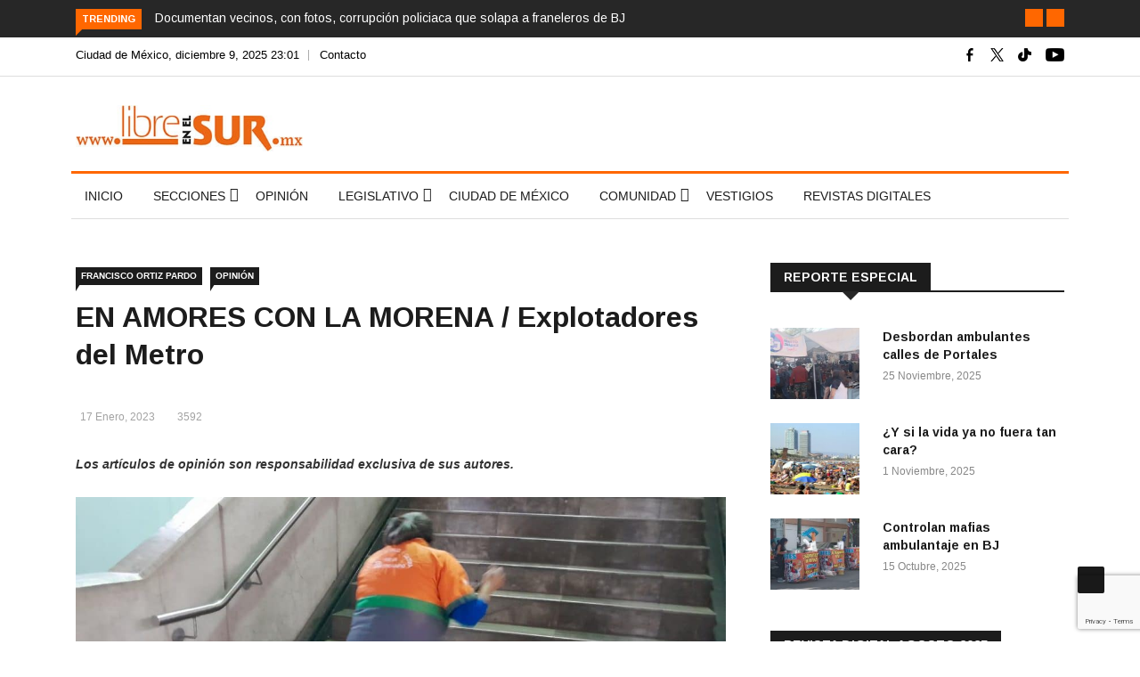

--- FILE ---
content_type: text/html; charset=UTF-8
request_url: https://libreenelsur.mx/explotadores-metro/
body_size: 29223
content:

<!DOCTYPE html>
<html lang="es"
 xmlns:fb="http://ogp.me/ns/fb#" prefix="og: https://ogp.me/ns#">
<head>
<!-- Global site tag (gtag.js) - Google Analytics 4 -->
<script async src="https://www.googletagmanager.com/gtag/js?id=G-Z98X9ZHN7G"></script>
<script>
  window.dataLayer = window.dataLayer || [];
  function gtag(){dataLayer.push(arguments);}
  gtag('js', new Date());

  gtag('config', 'G-Z98X9ZHN7G');
</script>
<meta charset="UTF-8">
<meta name="viewport" content="width=device-width">
<link rel="profile" href="https://gmpg.org/xfn/11">
<link rel="pingback" href="https://libreenelsur.mx/xmlrpc.php">
<link rel="icon" sizes="32x32" href="https://libreenelsur.mx/wp-content/uploads/iconos/32.png">
<link rel="icon" sizes="152x152" href="https://libreenelsur.mx/wp-content/uploads/iconos/152.png">
<link rel="icon" sizes="192x192" href="https://libreenelsur.mx/wp-content/uploads/iconos/192.png">
<link rel="apple-touch-icon" sizes="192x192" href="https://libreenelsur.mx/wp-content/uploads/iconos/192.png">
<link rel="apple-touch-icon-precomposed" sizes="512x512" href="https://libreenelsur.mx/wp-content/uploads/iconos/512.png">
<link rel="shortcut icon" href="https://libreenelsur.mx/wp-content/uploads/iconos/favicon.ico">
<link rel="icon" type="image/ico" href="https://libreenelsur.mx/wp-content/uploads/iconos/favicon.ico">
<!-- set -->
                        <script>
                            /* You can add more configuration options to webfontloader by previously defining the WebFontConfig with your options */
                            if ( typeof WebFontConfig === "undefined" ) {
                                WebFontConfig = new Object();
                            }
                            WebFontConfig['google'] = {families: ['Arimo:400,700,400italic,700italic']};

                            (function() {
                                var wf = document.createElement( 'script' );
                                wf.src = 'https://ajax.googleapis.com/ajax/libs/webfont/1.5.3/webfont.js';
                                wf.type = 'text/javascript';
                                wf.async = 'true';
                                var s = document.getElementsByTagName( 'script' )[0];
                                s.parentNode.insertBefore( wf, s );
                            })();
                        </script>
                        	<style>img:is([sizes="auto" i], [sizes^="auto," i]) { contain-intrinsic-size: 3000px 1500px }</style>
	
<!-- Search Engine Optimization by Rank Math - https://rankmath.com/ -->
<title>Explotadores del Metro, un relato de Francisco Ortiz Pardo / EN AMORES CON LA MORENA</title>
<meta name="description" content="Se trata de una explotación solapada por el Metro y su director, Guillermo Calderón Aguilera, ese mismo que hace eco de las versiones de sabotajes para"/>
<meta name="robots" content="follow, index, max-snippet:-1, max-video-preview:-1, max-image-preview:large"/>
<link rel="canonical" href="https://libreenelsur.mx/explotadores-metro/" />
<meta property="og:locale" content="es_MX" />
<meta property="og:type" content="article" />
<meta property="og:title" content="Explotadores del Metro, un relato de Francisco Ortiz Pardo / EN AMORES CON LA MORENA" />
<meta property="og:description" content="Se trata de una explotación solapada por el Metro y su director, Guillermo Calderón Aguilera, ese mismo que hace eco de las versiones de sabotajes para" />
<meta property="og:url" content="https://libreenelsur.mx/explotadores-metro/" />
<meta property="og:site_name" content="Libre en el Sur" />
<meta property="article:publisher" content="https://www.facebook.com/libreenelsur" />
<meta property="article:section" content="Francisco Ortiz Pardo" />
<meta property="og:updated_time" content="2023-01-19T14:32:50-06:00" />
<meta property="og:image" content="https://libreenelsur.mx/wp-content/uploads/2023/01/Metro-mujer-1-1.jpg" />
<meta property="og:image:secure_url" content="https://libreenelsur.mx/wp-content/uploads/2023/01/Metro-mujer-1-1.jpg" />
<meta property="og:image:width" content="1200" />
<meta property="og:image:height" content="900" />
<meta property="og:image:alt" content="Metro" />
<meta property="og:image:type" content="image/jpeg" />
<meta property="article:published_time" content="2023-01-17T15:25:46-06:00" />
<meta property="article:modified_time" content="2023-01-19T14:32:50-06:00" />
<meta name="twitter:card" content="summary_large_image" />
<meta name="twitter:title" content="Explotadores del Metro, un relato de Francisco Ortiz Pardo / EN AMORES CON LA MORENA" />
<meta name="twitter:description" content="Se trata de una explotación solapada por el Metro y su director, Guillermo Calderón Aguilera, ese mismo que hace eco de las versiones de sabotajes para" />
<meta name="twitter:site" content="@LibreenelSur" />
<meta name="twitter:creator" content="@LibreenelSur" />
<meta name="twitter:image" content="https://libreenelsur.mx/wp-content/uploads/2023/01/Metro-mujer-1-1.jpg" />
<meta name="twitter:label1" content="Written by" />
<meta name="twitter:data1" content="francisco" />
<meta name="twitter:label2" content="Time to read" />
<meta name="twitter:data2" content="7 minutos" />
<script type="application/ld+json" class="rank-math-schema">{"@context":"https://schema.org","@graph":[{"@type":"Organization","@id":"https://libreenelsur.mx/#organization","name":"Libre en el Sur","url":"https://libreenelsur.mx","sameAs":["https://www.facebook.com/libreenelsur","https://twitter.com/LibreenelSur"],"logo":{"@type":"ImageObject","@id":"https://libreenelsur.mx/#logo","url":"https://libreenelsur.mx/wp-content/uploads/2023/06/logo-libre-en-el-sur-20-anos-w.jpg","contentUrl":"https://libreenelsur.mx/wp-content/uploads/2023/06/logo-libre-en-el-sur-20-anos-w.jpg","caption":"Libre en el Sur","inLanguage":"es","width":"350","height":"71"}},{"@type":"WebSite","@id":"https://libreenelsur.mx/#website","url":"https://libreenelsur.mx","name":"Libre en el Sur","publisher":{"@id":"https://libreenelsur.mx/#organization"},"inLanguage":"es"},{"@type":"ImageObject","@id":"https://libreenelsur.mx/wp-content/uploads/2023/01/Metro-mujer-1-1.jpg","url":"https://libreenelsur.mx/wp-content/uploads/2023/01/Metro-mujer-1-1.jpg","width":"1200","height":"900","inLanguage":"es"},{"@type":"WebPage","@id":"https://libreenelsur.mx/explotadores-metro/#webpage","url":"https://libreenelsur.mx/explotadores-metro/","name":"Explotadores del Metro, un relato de Francisco Ortiz Pardo / EN AMORES CON LA MORENA","datePublished":"2023-01-17T15:25:46-06:00","dateModified":"2023-01-19T14:32:50-06:00","isPartOf":{"@id":"https://libreenelsur.mx/#website"},"primaryImageOfPage":{"@id":"https://libreenelsur.mx/wp-content/uploads/2023/01/Metro-mujer-1-1.jpg"},"inLanguage":"es"},{"@type":"Person","@id":"https://libreenelsur.mx/explotadores-metro/#author","name":"francisco","image":{"@type":"ImageObject","@id":"https://secure.gravatar.com/avatar/280f46b7744d07592e32513cbc073b7272c0977072c038d3f064fe9584981d8c?s=96&amp;d=mm&amp;r=g","url":"https://secure.gravatar.com/avatar/280f46b7744d07592e32513cbc073b7272c0977072c038d3f064fe9584981d8c?s=96&amp;d=mm&amp;r=g","caption":"francisco","inLanguage":"es"},"worksFor":{"@id":"https://libreenelsur.mx/#organization"}},{"@type":"BlogPosting","headline":"Explotadores del Metro, un relato de Francisco Ortiz Pardo / EN AMORES CON LA MORENA","keywords":"Metro,guillermo calder\u00f3n,claudia sheinbaum,L\u00ednea 12","datePublished":"2023-01-17T15:25:46-06:00","dateModified":"2023-01-19T14:32:50-06:00","author":{"@id":"https://libreenelsur.mx/explotadores-metro/#author","name":"francisco"},"publisher":{"@id":"https://libreenelsur.mx/#organization"},"description":"Se trata de una explotaci\u00f3n solapada por el Metro y su director, Guillermo Calder\u00f3n Aguilera, ese mismo que hace eco de las versiones de sabotajes para","name":"Explotadores del Metro, un relato de Francisco Ortiz Pardo / EN AMORES CON LA MORENA","@id":"https://libreenelsur.mx/explotadores-metro/#richSnippet","isPartOf":{"@id":"https://libreenelsur.mx/explotadores-metro/#webpage"},"image":{"@id":"https://libreenelsur.mx/wp-content/uploads/2023/01/Metro-mujer-1-1.jpg"},"inLanguage":"es","mainEntityOfPage":{"@id":"https://libreenelsur.mx/explotadores-metro/#webpage"}}]}</script>
<!-- /Rank Math WordPress SEO plugin -->

<link rel='dns-prefetch' href='//platform-api.sharethis.com' />
<link rel='dns-prefetch' href='//fonts.googleapis.com' />
<link rel="alternate" type="application/rss+xml" title="Libre en el Sur &raquo; Feed" href="https://libreenelsur.mx/feed/" />
<link rel="alternate" type="application/rss+xml" title="Libre en el Sur &raquo; RSS de los comentarios" href="https://libreenelsur.mx/comments/feed/" />
<script type="text/javascript">
/* <![CDATA[ */
window._wpemojiSettings = {"baseUrl":"https:\/\/s.w.org\/images\/core\/emoji\/15.1.0\/72x72\/","ext":".png","svgUrl":"https:\/\/s.w.org\/images\/core\/emoji\/15.1.0\/svg\/","svgExt":".svg","source":{"concatemoji":"https:\/\/libreenelsur.mx\/wp-includes\/js\/wp-emoji-release.min.js?ver=6.8.1"}};
/*! This file is auto-generated */
!function(i,n){var o,s,e;function c(e){try{var t={supportTests:e,timestamp:(new Date).valueOf()};sessionStorage.setItem(o,JSON.stringify(t))}catch(e){}}function p(e,t,n){e.clearRect(0,0,e.canvas.width,e.canvas.height),e.fillText(t,0,0);var t=new Uint32Array(e.getImageData(0,0,e.canvas.width,e.canvas.height).data),r=(e.clearRect(0,0,e.canvas.width,e.canvas.height),e.fillText(n,0,0),new Uint32Array(e.getImageData(0,0,e.canvas.width,e.canvas.height).data));return t.every(function(e,t){return e===r[t]})}function u(e,t,n){switch(t){case"flag":return n(e,"\ud83c\udff3\ufe0f\u200d\u26a7\ufe0f","\ud83c\udff3\ufe0f\u200b\u26a7\ufe0f")?!1:!n(e,"\ud83c\uddfa\ud83c\uddf3","\ud83c\uddfa\u200b\ud83c\uddf3")&&!n(e,"\ud83c\udff4\udb40\udc67\udb40\udc62\udb40\udc65\udb40\udc6e\udb40\udc67\udb40\udc7f","\ud83c\udff4\u200b\udb40\udc67\u200b\udb40\udc62\u200b\udb40\udc65\u200b\udb40\udc6e\u200b\udb40\udc67\u200b\udb40\udc7f");case"emoji":return!n(e,"\ud83d\udc26\u200d\ud83d\udd25","\ud83d\udc26\u200b\ud83d\udd25")}return!1}function f(e,t,n){var r="undefined"!=typeof WorkerGlobalScope&&self instanceof WorkerGlobalScope?new OffscreenCanvas(300,150):i.createElement("canvas"),a=r.getContext("2d",{willReadFrequently:!0}),o=(a.textBaseline="top",a.font="600 32px Arial",{});return e.forEach(function(e){o[e]=t(a,e,n)}),o}function t(e){var t=i.createElement("script");t.src=e,t.defer=!0,i.head.appendChild(t)}"undefined"!=typeof Promise&&(o="wpEmojiSettingsSupports",s=["flag","emoji"],n.supports={everything:!0,everythingExceptFlag:!0},e=new Promise(function(e){i.addEventListener("DOMContentLoaded",e,{once:!0})}),new Promise(function(t){var n=function(){try{var e=JSON.parse(sessionStorage.getItem(o));if("object"==typeof e&&"number"==typeof e.timestamp&&(new Date).valueOf()<e.timestamp+604800&&"object"==typeof e.supportTests)return e.supportTests}catch(e){}return null}();if(!n){if("undefined"!=typeof Worker&&"undefined"!=typeof OffscreenCanvas&&"undefined"!=typeof URL&&URL.createObjectURL&&"undefined"!=typeof Blob)try{var e="postMessage("+f.toString()+"("+[JSON.stringify(s),u.toString(),p.toString()].join(",")+"));",r=new Blob([e],{type:"text/javascript"}),a=new Worker(URL.createObjectURL(r),{name:"wpTestEmojiSupports"});return void(a.onmessage=function(e){c(n=e.data),a.terminate(),t(n)})}catch(e){}c(n=f(s,u,p))}t(n)}).then(function(e){for(var t in e)n.supports[t]=e[t],n.supports.everything=n.supports.everything&&n.supports[t],"flag"!==t&&(n.supports.everythingExceptFlag=n.supports.everythingExceptFlag&&n.supports[t]);n.supports.everythingExceptFlag=n.supports.everythingExceptFlag&&!n.supports.flag,n.DOMReady=!1,n.readyCallback=function(){n.DOMReady=!0}}).then(function(){return e}).then(function(){var e;n.supports.everything||(n.readyCallback(),(e=n.source||{}).concatemoji?t(e.concatemoji):e.wpemoji&&e.twemoji&&(t(e.twemoji),t(e.wpemoji)))}))}((window,document),window._wpemojiSettings);
/* ]]> */
</script>
<style id='wp-emoji-styles-inline-css' type='text/css'>

	img.wp-smiley, img.emoji {
		display: inline !important;
		border: none !important;
		box-shadow: none !important;
		height: 1em !important;
		width: 1em !important;
		margin: 0 0.07em !important;
		vertical-align: -0.1em !important;
		background: none !important;
		padding: 0 !important;
	}
</style>
<link rel='stylesheet' id='wp-block-library-css' href='https://libreenelsur.mx/wp-includes/css/dist/block-library/style.min.css?ver=6.8.1' type='text/css' media='all' />
<style id='wp-block-library-theme-inline-css' type='text/css'>
.wp-block-audio :where(figcaption){color:#555;font-size:13px;text-align:center}.is-dark-theme .wp-block-audio :where(figcaption){color:#ffffffa6}.wp-block-audio{margin:0 0 1em}.wp-block-code{border:1px solid #ccc;border-radius:4px;font-family:Menlo,Consolas,monaco,monospace;padding:.8em 1em}.wp-block-embed :where(figcaption){color:#555;font-size:13px;text-align:center}.is-dark-theme .wp-block-embed :where(figcaption){color:#ffffffa6}.wp-block-embed{margin:0 0 1em}.blocks-gallery-caption{color:#555;font-size:13px;text-align:center}.is-dark-theme .blocks-gallery-caption{color:#ffffffa6}:root :where(.wp-block-image figcaption){color:#555;font-size:13px;text-align:center}.is-dark-theme :root :where(.wp-block-image figcaption){color:#ffffffa6}.wp-block-image{margin:0 0 1em}.wp-block-pullquote{border-bottom:4px solid;border-top:4px solid;color:currentColor;margin-bottom:1.75em}.wp-block-pullquote cite,.wp-block-pullquote footer,.wp-block-pullquote__citation{color:currentColor;font-size:.8125em;font-style:normal;text-transform:uppercase}.wp-block-quote{border-left:.25em solid;margin:0 0 1.75em;padding-left:1em}.wp-block-quote cite,.wp-block-quote footer{color:currentColor;font-size:.8125em;font-style:normal;position:relative}.wp-block-quote:where(.has-text-align-right){border-left:none;border-right:.25em solid;padding-left:0;padding-right:1em}.wp-block-quote:where(.has-text-align-center){border:none;padding-left:0}.wp-block-quote.is-large,.wp-block-quote.is-style-large,.wp-block-quote:where(.is-style-plain){border:none}.wp-block-search .wp-block-search__label{font-weight:700}.wp-block-search__button{border:1px solid #ccc;padding:.375em .625em}:where(.wp-block-group.has-background){padding:1.25em 2.375em}.wp-block-separator.has-css-opacity{opacity:.4}.wp-block-separator{border:none;border-bottom:2px solid;margin-left:auto;margin-right:auto}.wp-block-separator.has-alpha-channel-opacity{opacity:1}.wp-block-separator:not(.is-style-wide):not(.is-style-dots){width:100px}.wp-block-separator.has-background:not(.is-style-dots){border-bottom:none;height:1px}.wp-block-separator.has-background:not(.is-style-wide):not(.is-style-dots){height:2px}.wp-block-table{margin:0 0 1em}.wp-block-table td,.wp-block-table th{word-break:normal}.wp-block-table :where(figcaption){color:#555;font-size:13px;text-align:center}.is-dark-theme .wp-block-table :where(figcaption){color:#ffffffa6}.wp-block-video :where(figcaption){color:#555;font-size:13px;text-align:center}.is-dark-theme .wp-block-video :where(figcaption){color:#ffffffa6}.wp-block-video{margin:0 0 1em}:root :where(.wp-block-template-part.has-background){margin-bottom:0;margin-top:0;padding:1.25em 2.375em}
</style>
<style id='classic-theme-styles-inline-css' type='text/css'>
/*! This file is auto-generated */
.wp-block-button__link{color:#fff;background-color:#32373c;border-radius:9999px;box-shadow:none;text-decoration:none;padding:calc(.667em + 2px) calc(1.333em + 2px);font-size:1.125em}.wp-block-file__button{background:#32373c;color:#fff;text-decoration:none}
</style>
<style id='global-styles-inline-css' type='text/css'>
:root{--wp--preset--aspect-ratio--square: 1;--wp--preset--aspect-ratio--4-3: 4/3;--wp--preset--aspect-ratio--3-4: 3/4;--wp--preset--aspect-ratio--3-2: 3/2;--wp--preset--aspect-ratio--2-3: 2/3;--wp--preset--aspect-ratio--16-9: 16/9;--wp--preset--aspect-ratio--9-16: 9/16;--wp--preset--color--black: #000000;--wp--preset--color--cyan-bluish-gray: #abb8c3;--wp--preset--color--white: #ffffff;--wp--preset--color--pale-pink: #f78da7;--wp--preset--color--vivid-red: #cf2e2e;--wp--preset--color--luminous-vivid-orange: #ff6900;--wp--preset--color--luminous-vivid-amber: #fcb900;--wp--preset--color--light-green-cyan: #7bdcb5;--wp--preset--color--vivid-green-cyan: #00d084;--wp--preset--color--pale-cyan-blue: #8ed1fc;--wp--preset--color--vivid-cyan-blue: #0693e3;--wp--preset--color--vivid-purple: #9b51e0;--wp--preset--gradient--vivid-cyan-blue-to-vivid-purple: linear-gradient(135deg,rgba(6,147,227,1) 0%,rgb(155,81,224) 100%);--wp--preset--gradient--light-green-cyan-to-vivid-green-cyan: linear-gradient(135deg,rgb(122,220,180) 0%,rgb(0,208,130) 100%);--wp--preset--gradient--luminous-vivid-amber-to-luminous-vivid-orange: linear-gradient(135deg,rgba(252,185,0,1) 0%,rgba(255,105,0,1) 100%);--wp--preset--gradient--luminous-vivid-orange-to-vivid-red: linear-gradient(135deg,rgba(255,105,0,1) 0%,rgb(207,46,46) 100%);--wp--preset--gradient--very-light-gray-to-cyan-bluish-gray: linear-gradient(135deg,rgb(238,238,238) 0%,rgb(169,184,195) 100%);--wp--preset--gradient--cool-to-warm-spectrum: linear-gradient(135deg,rgb(74,234,220) 0%,rgb(151,120,209) 20%,rgb(207,42,186) 40%,rgb(238,44,130) 60%,rgb(251,105,98) 80%,rgb(254,248,76) 100%);--wp--preset--gradient--blush-light-purple: linear-gradient(135deg,rgb(255,206,236) 0%,rgb(152,150,240) 100%);--wp--preset--gradient--blush-bordeaux: linear-gradient(135deg,rgb(254,205,165) 0%,rgb(254,45,45) 50%,rgb(107,0,62) 100%);--wp--preset--gradient--luminous-dusk: linear-gradient(135deg,rgb(255,203,112) 0%,rgb(199,81,192) 50%,rgb(65,88,208) 100%);--wp--preset--gradient--pale-ocean: linear-gradient(135deg,rgb(255,245,203) 0%,rgb(182,227,212) 50%,rgb(51,167,181) 100%);--wp--preset--gradient--electric-grass: linear-gradient(135deg,rgb(202,248,128) 0%,rgb(113,206,126) 100%);--wp--preset--gradient--midnight: linear-gradient(135deg,rgb(2,3,129) 0%,rgb(40,116,252) 100%);--wp--preset--font-size--small: 13px;--wp--preset--font-size--medium: 20px;--wp--preset--font-size--large: 36px;--wp--preset--font-size--x-large: 42px;--wp--preset--spacing--20: 0.44rem;--wp--preset--spacing--30: 0.67rem;--wp--preset--spacing--40: 1rem;--wp--preset--spacing--50: 1.5rem;--wp--preset--spacing--60: 2.25rem;--wp--preset--spacing--70: 3.38rem;--wp--preset--spacing--80: 5.06rem;--wp--preset--shadow--natural: 6px 6px 9px rgba(0, 0, 0, 0.2);--wp--preset--shadow--deep: 12px 12px 50px rgba(0, 0, 0, 0.4);--wp--preset--shadow--sharp: 6px 6px 0px rgba(0, 0, 0, 0.2);--wp--preset--shadow--outlined: 6px 6px 0px -3px rgba(255, 255, 255, 1), 6px 6px rgba(0, 0, 0, 1);--wp--preset--shadow--crisp: 6px 6px 0px rgba(0, 0, 0, 1);}:where(.is-layout-flex){gap: 0.5em;}:where(.is-layout-grid){gap: 0.5em;}body .is-layout-flex{display: flex;}.is-layout-flex{flex-wrap: wrap;align-items: center;}.is-layout-flex > :is(*, div){margin: 0;}body .is-layout-grid{display: grid;}.is-layout-grid > :is(*, div){margin: 0;}:where(.wp-block-columns.is-layout-flex){gap: 2em;}:where(.wp-block-columns.is-layout-grid){gap: 2em;}:where(.wp-block-post-template.is-layout-flex){gap: 1.25em;}:where(.wp-block-post-template.is-layout-grid){gap: 1.25em;}.has-black-color{color: var(--wp--preset--color--black) !important;}.has-cyan-bluish-gray-color{color: var(--wp--preset--color--cyan-bluish-gray) !important;}.has-white-color{color: var(--wp--preset--color--white) !important;}.has-pale-pink-color{color: var(--wp--preset--color--pale-pink) !important;}.has-vivid-red-color{color: var(--wp--preset--color--vivid-red) !important;}.has-luminous-vivid-orange-color{color: var(--wp--preset--color--luminous-vivid-orange) !important;}.has-luminous-vivid-amber-color{color: var(--wp--preset--color--luminous-vivid-amber) !important;}.has-light-green-cyan-color{color: var(--wp--preset--color--light-green-cyan) !important;}.has-vivid-green-cyan-color{color: var(--wp--preset--color--vivid-green-cyan) !important;}.has-pale-cyan-blue-color{color: var(--wp--preset--color--pale-cyan-blue) !important;}.has-vivid-cyan-blue-color{color: var(--wp--preset--color--vivid-cyan-blue) !important;}.has-vivid-purple-color{color: var(--wp--preset--color--vivid-purple) !important;}.has-black-background-color{background-color: var(--wp--preset--color--black) !important;}.has-cyan-bluish-gray-background-color{background-color: var(--wp--preset--color--cyan-bluish-gray) !important;}.has-white-background-color{background-color: var(--wp--preset--color--white) !important;}.has-pale-pink-background-color{background-color: var(--wp--preset--color--pale-pink) !important;}.has-vivid-red-background-color{background-color: var(--wp--preset--color--vivid-red) !important;}.has-luminous-vivid-orange-background-color{background-color: var(--wp--preset--color--luminous-vivid-orange) !important;}.has-luminous-vivid-amber-background-color{background-color: var(--wp--preset--color--luminous-vivid-amber) !important;}.has-light-green-cyan-background-color{background-color: var(--wp--preset--color--light-green-cyan) !important;}.has-vivid-green-cyan-background-color{background-color: var(--wp--preset--color--vivid-green-cyan) !important;}.has-pale-cyan-blue-background-color{background-color: var(--wp--preset--color--pale-cyan-blue) !important;}.has-vivid-cyan-blue-background-color{background-color: var(--wp--preset--color--vivid-cyan-blue) !important;}.has-vivid-purple-background-color{background-color: var(--wp--preset--color--vivid-purple) !important;}.has-black-border-color{border-color: var(--wp--preset--color--black) !important;}.has-cyan-bluish-gray-border-color{border-color: var(--wp--preset--color--cyan-bluish-gray) !important;}.has-white-border-color{border-color: var(--wp--preset--color--white) !important;}.has-pale-pink-border-color{border-color: var(--wp--preset--color--pale-pink) !important;}.has-vivid-red-border-color{border-color: var(--wp--preset--color--vivid-red) !important;}.has-luminous-vivid-orange-border-color{border-color: var(--wp--preset--color--luminous-vivid-orange) !important;}.has-luminous-vivid-amber-border-color{border-color: var(--wp--preset--color--luminous-vivid-amber) !important;}.has-light-green-cyan-border-color{border-color: var(--wp--preset--color--light-green-cyan) !important;}.has-vivid-green-cyan-border-color{border-color: var(--wp--preset--color--vivid-green-cyan) !important;}.has-pale-cyan-blue-border-color{border-color: var(--wp--preset--color--pale-cyan-blue) !important;}.has-vivid-cyan-blue-border-color{border-color: var(--wp--preset--color--vivid-cyan-blue) !important;}.has-vivid-purple-border-color{border-color: var(--wp--preset--color--vivid-purple) !important;}.has-vivid-cyan-blue-to-vivid-purple-gradient-background{background: var(--wp--preset--gradient--vivid-cyan-blue-to-vivid-purple) !important;}.has-light-green-cyan-to-vivid-green-cyan-gradient-background{background: var(--wp--preset--gradient--light-green-cyan-to-vivid-green-cyan) !important;}.has-luminous-vivid-amber-to-luminous-vivid-orange-gradient-background{background: var(--wp--preset--gradient--luminous-vivid-amber-to-luminous-vivid-orange) !important;}.has-luminous-vivid-orange-to-vivid-red-gradient-background{background: var(--wp--preset--gradient--luminous-vivid-orange-to-vivid-red) !important;}.has-very-light-gray-to-cyan-bluish-gray-gradient-background{background: var(--wp--preset--gradient--very-light-gray-to-cyan-bluish-gray) !important;}.has-cool-to-warm-spectrum-gradient-background{background: var(--wp--preset--gradient--cool-to-warm-spectrum) !important;}.has-blush-light-purple-gradient-background{background: var(--wp--preset--gradient--blush-light-purple) !important;}.has-blush-bordeaux-gradient-background{background: var(--wp--preset--gradient--blush-bordeaux) !important;}.has-luminous-dusk-gradient-background{background: var(--wp--preset--gradient--luminous-dusk) !important;}.has-pale-ocean-gradient-background{background: var(--wp--preset--gradient--pale-ocean) !important;}.has-electric-grass-gradient-background{background: var(--wp--preset--gradient--electric-grass) !important;}.has-midnight-gradient-background{background: var(--wp--preset--gradient--midnight) !important;}.has-small-font-size{font-size: var(--wp--preset--font-size--small) !important;}.has-medium-font-size{font-size: var(--wp--preset--font-size--medium) !important;}.has-large-font-size{font-size: var(--wp--preset--font-size--large) !important;}.has-x-large-font-size{font-size: var(--wp--preset--font-size--x-large) !important;}
:where(.wp-block-post-template.is-layout-flex){gap: 1.25em;}:where(.wp-block-post-template.is-layout-grid){gap: 1.25em;}
:where(.wp-block-columns.is-layout-flex){gap: 2em;}:where(.wp-block-columns.is-layout-grid){gap: 2em;}
:root :where(.wp-block-pullquote){font-size: 1.5em;line-height: 1.6;}
</style>
<link rel='stylesheet' id='fontawesome-five-css-css' href='https://libreenelsur.mx/wp-content/plugins/accesspress-social-counter/css/fontawesome-all.css?ver=1.9.2' type='text/css' media='all' />
<link rel='stylesheet' id='apsc-frontend-css-css' href='https://libreenelsur.mx/wp-content/plugins/accesspress-social-counter/css/frontend.css?ver=1.9.2' type='text/css' media='all' />
<link rel='stylesheet' id='contact-form-7-css' href='https://libreenelsur.mx/wp-content/plugins/contact-form-7/includes/css/styles.css?ver=6.1.1' type='text/css' media='all' />
<link crossorigin="anonymous" rel='stylesheet' id='google-fonts-css' href='https://fonts.googleapis.com/css?family=Open%2BSans%3A300%2C400%2C600%2C700%7CArimo%3A400%2C700&#038;subset=latin%2Clatin-ext' type='text/css' media='all' />
<link rel='stylesheet' id='bootstrap-css' href='https://libreenelsur.mx/wp-content/themes/news247/css/bootstrap.min.css?ver=all' type='text/css' media='all' />
<link rel='stylesheet' id='font-awesome-css' href='https://libreenelsur.mx/wp-content/plugins/elementor/assets/lib/font-awesome/css/font-awesome.min.css?ver=4.7.0' type='text/css' media='all' />
<link rel='stylesheet' id='news247-wp-css' href='https://libreenelsur.mx/wp-content/themes/news247/css/bootstrap-wp.css?ver=all' type='text/css' media='all' />
<link rel='stylesheet' id='magnific-popup-css' href='https://libreenelsur.mx/wp-content/themes/news247/css/magnific-popup.css?ver=all' type='text/css' media='all' />
<link rel='stylesheet' id='owl.theme.default-css' href='https://libreenelsur.mx/wp-content/themes/news247/css/owl.theme.default.css?ver=all' type='text/css' media='all' />
<link rel='stylesheet' id='lightbox-css' href='https://libreenelsur.mx/wp-content/themes/news247/css/lightbox.css?ver=all' type='text/css' media='all' />
<link rel='stylesheet' id='news247-style-css' href='https://libreenelsur.mx/wp-content/themes/news247-child/style.css?ver=5.8.5' type='text/css' media='all' />
<style id='news247-style-inline-css' type='text/css'>
.thw-menubar-wrap.sticky-header {padding:0;  z-index: 99999;position: fixed;
          width: 100%;top: 0;-webkit-backface-visibility: hidden;box-shadow: 0 1px 5px rgba(0, 0, 0, 0.1);-webkit-box-shadow: 0 1px 5px rgba(0, 0, 0, 0.1);}.admin-bar .thw-menubar-wrap.sticky-header {top: 32px;}.site-nav-inner{text-align:left;}.logo-header-inner{text-align:left;}a, a:visited, a:focus,.topbar .top-menu li a:hover,
                ul.main-menu>li:hover>a,
                ul.main-menu li ul li:hover > a,.navbar-header .navbar-toggle .menu-text:hover,
                .nav-solid ul.navbar-nav > li:hover > a, .nav-solid ul.navbar-nav > li.active > a,
                .blog-entry-footer a:hover,.blog-share-button ul li a:hover,.copyright-info i,
                .widget ul.nav>li>a:hover,.post-meta span i,.more-link:hover, .social-icons a:hover,
                .entry-header .page-title a:hover,.post-navigation span:hover,.post-navigation h3:hover,
                .authors-social a:hover,.related-item-content .border-overlay-content .post-cat a,
                .related-post .entry-title a:hover,.related-post .post-cat a:hover,
                .recent-posts .post-info .entry-title a:hover,
                .sidebar .widget_categories ul.nav  li:hover a,.sidebar .widget_archive ul li:hover a,
                .sidebar .widget_pages  ul li:hover a,.sidebar .widget_meta  ul li:hover a,
                .sidebar .widget_recent_comments  ul li:hover a,.sidebar .widget_recent_entries  ul li:hover a,
                .border-overlay-content .entry-title a:hover,
                .border-overlay-content .post-cat a:hover,.slider-content .post-cat a:hover,
                .slider-content .entry-title a:hover,.top-social li a:hover,
                .header .top-social li a:hover,.blog-header h2.page-title a:hover,
                a.more-link,.entry-meta .entry-meta-list i,.entry-comment a:hover,
                .social-button li a:hover,.nav-search:hover,.promo-center-content h3:hover a,
                .entry-post-meta .publish-date a:hover,
                #responsive-menu ul li a:hover,.owl-theme .owl-nav .owl-prev,.owl-theme .owl-nav .owl-next,
                .box-slider-meta .comment a:hover,.box-slider-meta .author a:hover,
                .most-meta-category a,.most-view-item-content .entry-title a:hover,
                .editor-meta-category a:hover,.ediotr-grid-content .entry-title a:hover,
                .editor-box-meta .author a:hover,.entry-blog .entry-post-title a:hover,
                .entry-post-footer-wrap a.readmore-blog:hover,

                .woocommerce ul.products li.product .woocommerce-loop-product__title:hover,

                .entry-post-footer-wrap span a:hover,.recent-posts-widget .post-info .entry-title a:hover,
                .recent-posts-widget .post-info .post-title a:hover,
                .editor-item-content-info h4 a:hover,ul.main-menu li > ul li.current-menu-parent > a,
                ul.main-menu > li.current-menu-ancestor > a,.footerbottom-widget .social-button-widget li a i:hover,
                .post-block-style .post-title a:hover,#wp-megamenu-primary > .wpmm-nav-wrap ul.wp-megamenu > li ul.wp-megamenu-sub-menu li
                .wpmm-vertical-tabs-nav ul li.active a,.topbar-nav li a:hover,
                .trending-bar.tickerbelowmenu .post-title a:hover{ color:#ff6700; }.category-meta-bg a:hover:before{ border-top-color:#ff6700; }#wp-megamenu-primary > .wpmm-nav-wrap .wp-megamenu >li > ul.wp-megamenu-sub-menu li.wpmm-type-widget > a:after{ border-bottom: 2px solid #ff6700; }#header-trigger:hover .icon-bar,
                .thw-offcanvas .nano > .nano-pane > .nano-slider,
                .navbar-header .navbar-toggle:hover .icon-bar,
                .sidebar .widget-title:before,
                .widget.widget_tag_cloud .tagcloud a:hover,.btn-newsletter input[type=submit],
                .slider-content.boxed .post-cat a,.slider-content.boxed .post-cat:before,
                .box-slider .owl-nav > div:hover,.owl-merge .owl-nav > div:hover,
                .column-slider .owl-nav > div:hover,.post-meta-category a,
                .home_page5 .main-content-inner .post-layout .post-meta-category a:hover,
                .entry-image .quote-link,
                .btn-primary,a.btn-primary,.myblog-newsltter input[type=submit],
                button, input[type=button], input[type=reset], input[type=submit],
                .wpcf7-form-control.wpcf7-submit,.paging-navigation .post-nav li>a,
                .paging-navigation .post-nav  li>span,.slider-layout-cats a:hover,
                .box-slider.owl-theme .owl-dots .owl-dot span,
                .slider-layout3-item-inner .slider-layout3-btn a:hover,.comment-navigation .nav-previous a,
                .comment-navigation .nav-next a,.blog-entry-summary .page-links span,
                .post-pagination ul li a:hover,.post-pagination ul li span.current,#post-loading-button:hover,
                .latest-cats.random-clor-cats a,#post-loading-button,.owl-theme .owl-nav .owl-prev:hover,.owl-theme .owl-nav .owl-next:hover,
                .owl-theme .owl-dots .owl-dot.active span, .owl-theme .owl-dots .owl-dot:hover span,
                .search-newsletter .newsletter-subscribe a:hover,.footer-widget .widget-title:after,
                .meta-category.feature-cats a,.editor-item-content .most-meta-category a,
                .sidebar .widget-title:after,.category-meta-bg a:hover,

                    .woocommerce ul.products li.product .button,.woocommerce ul.products li.product .added_to_cart,
                    .woocommerce nav.woocommerce-pagination ul li a:focus, .woocommerce nav.woocommerce-pagination ul li a:hover, .woocommerce nav.woocommerce-pagination ul li span.current,
                    .woocommerce #respond input#submit.alt, .woocommerce a.button.alt, .woocommerce button.button.alt, .woocommerce input.button.alt,
                    .woocommerce #respond input#submit, .woocommerce a.button, .woocommerce button.button, .woocommerce input.button,

                    .entry-content a.readmore-blog,.ts-common-nav,.tp-control a,
                    .recent-posts-widget .posts-thumb .category-meta-bg a:hover,
.recent-posts-widget .post-info-full .category-meta-bg a:hover,
.single-entry-blog3 .category-meta-bg a:hover,.trending-title,.pb-common-nav:hover,.ps-common-nav:hover,
.menubelow.menudarkstyle #wp-megamenu-primary > .wpmm-nav-wrap ul.wp-megamenu > li.current-menu-ancestor,
.menubelow.menudarkstyle #wp-megamenu-primary > .wpmm-nav-wrap ul.wp-megamenu > li:hover,
.menu-menuwithlogodark #wp-megamenu-primary >
.wpmm-nav-wrap ul.wp-megamenu > li.current-menu-ancestor > a,
.menu-menuwithlogodark #wp-megamenu-primary >
.wpmm-nav-wrap ul.wp-megamenu > li:hover > a,#back-to-top .btn.btn-primary:hover,blockquote:before{ background-color:#ff6700; }.latest-course-control a:hover,
                a.slider-layout-btn:hover,.slider-layout3-item-inner .slider-layout3-btn a:hover { border-color:#ff6700; }.menubelow .thw-menubar > .row,
                .thw-menubar-wrap.menuabove{border-top:  3px solid #ff6700; }.trending-title:before{border-top:  7px solid #ff6700; }#home-search{border-top: 2px solid #ff6700; }ul.main-menu>li:hover>a:before,ul.main-menu>li.current-menu-item>a:before,
                #wp-megamenu-primary > .wpmm-nav-wrap ul.wp-megamenu > li.current-menu-ancestor > a:before,
                #wp-megamenu-primary > .wpmm-nav-wrap ul.wp-megamenu > li.current-menu-item > a:before,
                #wp-megamenu-primary > .wpmm-nav-wrap ul.wp-megamenu > li:hover > a:before{border-color: #ff6700; }a:hover,a.more-link,.most-meta-category a:hover{ color:#ff6700; }.form-submit .btn.btn-primary:hover,.post-meta-category a:hover,
              a.btn-primary:hover,.btn-primary:hover,.myblog-newsltter input[type=submit]:hover,
                button, input[type=button]:hover, input[type=reset]:hover,
                input[type=submit]:hover,.wpcf7-form-control.wpcf7-submit:hover,
                .paging-navigation .post-nav li>a:hover, .paging-navigation .post-nav  li>span:hover,
                .comment-navigation .nav-previous a:hover,
                .comment-navigation .nav-next a:hover,
                #post-loading-button:hover,.latest-cats.random-clor-cats a:hover,
                .meta-category.feature-cats a:hover,.editor-item-content .most-meta-category a:hover,
                .category-meta-bg a:hover,

                            .woocommerce ul.products li.product .button:hover,
                    .woocommerce ul.products li.product .added_to_cart:hover,
                    .woocommerce #respond input#submit.alt:hover, .woocommerce a.button.alt:hover, .woocommerce button.button.alt:hover, .woocommerce input.button.alt:hover,
                    .woocommerce #respond input#submit:hover, .woocommerce a.button:hover, .woocommerce button.button:hover, .woocommerce input.button:hover,

                    .entry-content a.readmore-blog:hover,.ts-common-nav:hover,.tp-control a:hover{ background-color:#ff6700; }.thw-menubar-wrap{ background:#ffffff; }.tsnews-date, .top-menu li a,.social-button li a{ color:#000000; }.top-menu li a:hover,.social-button li a:hover{ color:#ff6700; }ul.main-menu>li>a,.thw-menubar .social-button li a,.thw-menubar .nav-search{ color:#1c1c1c; }ul.main-menu>li>a:hover,ul.main-menu > li.current-menu-item >a,
                ul.main-menu>li.current-menu-parent>a{ color:#ff6700; }ul.main-menu li ul li a{ color:#333333; }ul.main-menu li ul li a:hover,ul.main-menu li ul li.current-menu-item > a{ color:#ff6700; }.footer-column{ background:#1c1c1c; }.footer-column, .footer-column a, .footer-column .widget ul.nav>li>a,
                .footer-widget .recent-posts .post-info .entry-title a,.footer-widget .recent-posts-widget .post-info .entry-title a,
                .footer-widget .recent-posts-widget .post-meta time{ color:#a3a3a3; }.footer-widget .widget-title, .footerbottom-widget .widget-title{ color:#ffffff; }.footer-column a:hover, .footer-column .widget ul.nav>li>a:hover,
                .footer-widget .recent-posts .post-info .entry-title a:hover,.footer-widget .recent-posts-widget .post-info .entry-title a:hover{ color:#ff6700; }.copyright{ background:#ff6700; }.copyright, .footer-nav li a { color:#ffffff; }.copyright a:hover, .footer-nav li a:hover { color:#bbbbbb; }
</style>
<link rel='stylesheet' id='news247-responsive-css' href='https://libreenelsur.mx/wp-content/themes/news247/css/responsive.css?ver=all' type='text/css' media='all' />
<link rel='stylesheet' id='news247-gutenberg-editor-styles-css' href='https://libreenelsur.mx/wp-content/themes/news247/css/gutenberg-custom.css?ver=all' type='text/css' media='all' />
<link rel='stylesheet' id='dflip-icons-style-css' href='https://libreenelsur.mx/wp-content/plugins/dflip/assets/css/themify-icons.min.css?ver=1.6.6' type='text/css' media='all' />
<link rel='stylesheet' id='dflip-style-css' href='https://libreenelsur.mx/wp-content/plugins/dflip/assets/css/dflip.min.css?ver=1.6.6' type='text/css' media='all' />
<link rel='stylesheet' id='heateor_sss_frontend_css-css' href='https://libreenelsur.mx/wp-content/plugins/sassy-social-share/public/css/sassy-social-share-public.css?ver=3.3.79' type='text/css' media='all' />
<style id='heateor_sss_frontend_css-inline-css' type='text/css'>
.heateor_sss_button_instagram span.heateor_sss_svg,a.heateor_sss_instagram span.heateor_sss_svg{background:radial-gradient(circle at 30% 107%,#fdf497 0,#fdf497 5%,#fd5949 45%,#d6249f 60%,#285aeb 90%)}.heateor_sss_horizontal_sharing .heateor_sss_svg,.heateor_sss_standard_follow_icons_container .heateor_sss_svg{color:#fff;border-width:0px;border-style:solid;border-color:transparent}.heateor_sss_horizontal_sharing .heateorSssTCBackground{color:#666}.heateor_sss_horizontal_sharing span.heateor_sss_svg:hover,.heateor_sss_standard_follow_icons_container span.heateor_sss_svg:hover{border-color:transparent;}.heateor_sss_vertical_sharing span.heateor_sss_svg,.heateor_sss_floating_follow_icons_container span.heateor_sss_svg{color:#fff;border-width:0px;border-style:solid;border-color:transparent;}.heateor_sss_vertical_sharing .heateorSssTCBackground{color:#666;}.heateor_sss_vertical_sharing span.heateor_sss_svg:hover,.heateor_sss_floating_follow_icons_container span.heateor_sss_svg:hover{border-color:transparent;}@media screen and (max-width:783px) {.heateor_sss_vertical_sharing{display:none!important}}
</style>
<link rel='stylesheet' id='elementor-frontend-css' href='https://libreenelsur.mx/wp-content/plugins/elementor/assets/css/frontend.min.css?ver=3.21.7' type='text/css' media='all' />
<link rel='stylesheet' id='eael-general-css' href='https://libreenelsur.mx/wp-content/plugins/essential-addons-for-elementor-lite/assets/front-end/css/view/general.min.css?ver=6.1.4' type='text/css' media='all' />
<link rel='stylesheet' id='parent-style-css' href='https://libreenelsur.mx/wp-content/themes/news247/style.css?ver=1.2.7' type='text/css' media='all' />
<script type="text/javascript" src="https://libreenelsur.mx/wp-includes/js/jquery/jquery.min.js?ver=3.7.1" id="jquery-core-js"></script>
<script type="text/javascript" src="https://libreenelsur.mx/wp-includes/js/jquery/jquery-migrate.min.js?ver=3.4.1" id="jquery-migrate-js"></script>
<script type="text/javascript" src="https://libreenelsur.mx/wp-content/themes/news247/js/popper.min.js?ver=1" id="popper-js"></script>
<script type="text/javascript" src="https://libreenelsur.mx/wp-content/themes/news247/js/bootstrap-wp.js?ver=1" id="bootstrapwp-js"></script>
<script type="text/javascript" id="news247-custom-js-extra">
/* <![CDATA[ */
var news247_ajax = {"ajax_url":"https:\/\/libreenelsur.mx\/wp-admin\/admin-ajax.php"};
/* ]]> */
</script>
<script type="text/javascript" src="https://libreenelsur.mx/wp-content/themes/news247/js/custom.js?ver=1" id="news247-custom-js"></script>
<script type="text/javascript" src="//platform-api.sharethis.com/js/sharethis.js?ver=6.8.1#property=5979503d1a124400114e5599&amp;product=inline-share-buttons" id="sharethis-js"></script>
<link rel="https://api.w.org/" href="https://libreenelsur.mx/wp-json/" /><link rel="alternate" title="JSON" type="application/json" href="https://libreenelsur.mx/wp-json/wp/v2/posts/60012" /><link rel="EditURI" type="application/rsd+xml" title="RSD" href="https://libreenelsur.mx/xmlrpc.php?rsd" />
<meta name="generator" content="WordPress 6.8.1" />
<link rel='shortlink' href='https://libreenelsur.mx/?p=60012' />
<link rel="alternate" title="oEmbed (JSON)" type="application/json+oembed" href="https://libreenelsur.mx/wp-json/oembed/1.0/embed?url=https%3A%2F%2Flibreenelsur.mx%2Fexplotadores-metro%2F" />
<link rel="alternate" title="oEmbed (XML)" type="text/xml+oembed" href="https://libreenelsur.mx/wp-json/oembed/1.0/embed?url=https%3A%2F%2Flibreenelsur.mx%2Fexplotadores-metro%2F&#038;format=xml" />
<meta property="fb:app_id" content="2120330878245855"/><script data-cfasync="false"> var dFlipLocation = "https://libreenelsur.mx/wp-content/plugins/dflip/assets/"; var dFlipWPGlobal = {"text":{"toggleSound":"Activar\/desactivar el sonido","toggleThumbnails":"Toggle Thumbnails","toggleOutline":"Toggle Outline\/Bookmark","previousPage":"P\u00e1gina anterior","nextPage":"Siguiente p\u00e1gina","toggleFullscreen":"Toggle Fullscreen","zoomIn":"Zoom In","zoomOut":"Zoom Out","toggleHelp":"Toggle Help","singlePageMode":"Single Page Mode","doublePageMode":"Double Page Mode","downloadPDFFile":"Descargar pdf","gotoFirstPage":"Ir a la primer p\u00e1gina","gotoLastPage":"Ir a la \u00faltima p\u00e1gina","share":"Compartir","mailSubject":"I wanted you to see this FlipBook","mailBody":"Check out this site {{url}}","loading":"Cargando"},"moreControls":"download,pageMode,startPage,endPage,sound","hideControls":"","scrollWheel":"true","backgroundColor":"#FFFFFF","backgroundImage":"","height":"auto","paddingLeft":"20","paddingRight":"20","controlsPosition":"bottom","duration":"800","soundEnable":"true","enableDownload":"true","enableAnalytics":"false","webgl":"true","hard":"none","maxTextureSize":"1600","rangeChunkSize":"524288","zoomRatio":"1.5","stiffness":"3","pageMode":"0","singlePageMode":"0","pageSize":"0","autoPlay":"false","autoPlayDuration":"5000","autoPlayStart":"false","linkTarget":"2","sharePrefix":"flipbook-"};</script><meta name="generator" content="Elementor 3.21.7; features: e_optimized_assets_loading, additional_custom_breakpoints; settings: css_print_method-external, google_font-enabled, font_display-auto">
<link rel="amphtml" href="https://libreenelsur.mx/explotadores-metro/amp/"><link rel="icon" href="https://libreenelsur.mx/wp-content/uploads/2025/03/cropped-512-1-32x32.png" sizes="32x32" />
<link rel="icon" href="https://libreenelsur.mx/wp-content/uploads/2025/03/cropped-512-1-192x192.png" sizes="192x192" />
<link rel="apple-touch-icon" href="https://libreenelsur.mx/wp-content/uploads/2025/03/cropped-512-1-180x180.png" />
<meta name="msapplication-TileImage" content="https://libreenelsur.mx/wp-content/uploads/2025/03/cropped-512-1-270x270.png" />
<style type="text/css" title="dynamic-css" class="options-output">.topbar{background-color:#ffffff;}.entry-logo{margin-top:12px;margin-right:0;margin-bottom:0;margin-left:0;}.header{background-repeat:no-repeat;}.header{padding-top:10px;padding-bottom:10px;}.header{margin-top:0;margin-bottom:0;}.thw-menubar-wrap{padding-top:0;padding-bottom:0;}.thw-menubar-wrap{margin-top:0;margin-bottom:0;}body{background-color:#ffffff;background-repeat:no-repeat;background-size:cover;background-attachment:fixed;background-position:center center;}.body-inner{background-color:#ffffff;}body{font-family:Arial, Helvetica, sans-serif;line-height:24px;font-weight:400;font-style:normal;color:#333;font-size:16px;opacity: 1;visibility: visible;-webkit-transition: opacity 0.24s ease-in-out;-moz-transition: opacity 0.24s ease-in-out;transition: opacity 0.24s ease-in-out;}.wf-loading body,{opacity: 0;}.ie.wf-loading body,{visibility: hidden;}ul.main-menu>li>a{font-family:Arial, Helvetica, sans-serif;line-height:50px;font-weight:400;font-style:normal;font-size:14px;opacity: 1;visibility: visible;-webkit-transition: opacity 0.24s ease-in-out;-moz-transition: opacity 0.24s ease-in-out;transition: opacity 0.24s ease-in-out;}.wf-loading ul.main-menu>li>a,{opacity: 0;}.ie.wf-loading ul.main-menu>li>a,{visibility: hidden;}ul.main-menu li ul li a{font-family:Arial, Helvetica, sans-serif;line-height:24px;font-weight:400;font-style:normal;font-size:14px;opacity: 1;visibility: visible;-webkit-transition: opacity 0.24s ease-in-out;-moz-transition: opacity 0.24s ease-in-out;transition: opacity 0.24s ease-in-out;}.wf-loading ul.main-menu li ul li a,{opacity: 0;}.ie.wf-loading ul.main-menu li ul li a,{visibility: hidden;}h1{font-family:Arimo;line-height:42px;font-weight:700;font-style:normal;color:#1c1c1c;font-size:32px;opacity: 1;visibility: visible;-webkit-transition: opacity 0.24s ease-in-out;-moz-transition: opacity 0.24s ease-in-out;transition: opacity 0.24s ease-in-out;}.wf-loading h1,{opacity: 0;}.ie.wf-loading h1,{visibility: hidden;}h2{font-family:Arimo;line-height:36px;font-weight:700;font-style:normal;color:#1c1c1c;font-size:26px;opacity: 1;visibility: visible;-webkit-transition: opacity 0.24s ease-in-out;-moz-transition: opacity 0.24s ease-in-out;transition: opacity 0.24s ease-in-out;}.wf-loading h2,{opacity: 0;}.ie.wf-loading h2,{visibility: hidden;}h3{font-family:Arimo;line-height:26px;font-weight:700;font-style:normal;color:#1c1c1c;font-size:22px;opacity: 1;visibility: visible;-webkit-transition: opacity 0.24s ease-in-out;-moz-transition: opacity 0.24s ease-in-out;transition: opacity 0.24s ease-in-out;}.wf-loading h3,{opacity: 0;}.ie.wf-loading h3,{visibility: hidden;}h4{font-family:Arimo;line-height:26px;font-weight:700;font-style:normal;color:#1c1c1c;font-size:18px;opacity: 1;visibility: visible;-webkit-transition: opacity 0.24s ease-in-out;-moz-transition: opacity 0.24s ease-in-out;transition: opacity 0.24s ease-in-out;}.wf-loading h4,{opacity: 0;}.ie.wf-loading h4,{visibility: hidden;}h5{font-family:Arimo;line-height:24px;font-weight:400;font-style:normal;color:#1c1c1c;font-size:16px;opacity: 1;visibility: visible;-webkit-transition: opacity 0.24s ease-in-out;-moz-transition: opacity 0.24s ease-in-out;transition: opacity 0.24s ease-in-out;}.wf-loading h5,{opacity: 0;}.ie.wf-loading h5,{visibility: hidden;}.footer-column{padding-top:80px;padding-bottom:60px;}.copyright .copyright-info{padding-top:15px;padding-bottom:15px;}</style><meta property="og:site_name" content="Libre en el sur"/>
<meta property="fb:app_id" content="2120330878245855"/>
<!--  Adsense -->	
<!--script async src="//pagead2.googlesyndication.com/pagead/js/adsbygoogle.js"></script-->
<script>
	/*(adsbygoogle = window.adsbygoogle || []).push({
		google_ad_client: "ca-pub-1121339425368820",
		enable_page_level_ads: true
	});*/
</script>       
<!-- Adsense -->
<!-- doubleclick -->
<!--script async src="https://securepubads.g.doubleclick.net/tag/js/gpt.js"></!--script>
<script>
    window.googletag = window.googletag || {cmd: []};
    //header 728 - logo
    googletag.cmd.push(function() {
        googletag.defineSlot('/21941429057/BH-HD-Standar-HOME', [728, 90], 'div-gpt-ad-1602227224253-0').addService(googletag.pubads());
        //header 346 - logo movil
        googletag.defineSlot('/21941429057/BH-movil-346', [346, 50], 'div-gpt-ad-1602258159135-0').addService(googletag.pubads());
        //header 1170 - antes contenido
        //googletag.defineSlot('/21941429057/BH-HD-Full-HOME', [[1170, 150], [1110, 142]], 'div-gpt-ad-1678129974841-0').addService(googletag.pubads());
        //header 346 - antes contenido movil
        //googletag.defineSlot('/21941429057/BH-HD-Full-HOME-Movil', [346, 44], 'div-gpt-ad-1602534095639-0').addService(googletag.pubads());
        //header 346 - antes contenido movil - 2
        //googletag.defineSlot('/21941429057/BH-HD-Full-HOME-Movil-2', [346, 44], 'div-gpt-ad-1621044598956-0').addService(googletag.pubads());
        //header 1170 - antes contenido - 2
        //googletag.defineSlot('/21941429057/BH-HD-Full-HOME-2', [[1170, 150], [1110, 142]], 'div-gpt-ad-1647377520081-0').addService(googletag.pubads());
        //home body 1
        //googletag.defineSlot('/21941429057/BH-1-728x90', [728, 90], 'div-gpt-ad-1621047344322-0').addService(googletag.pubads());
        //home body 1 movil
        //googletag.defineSlot('/21941429057/BH-1-346x44', [346, 44], 'div-gpt-ad-1631735918936-0').addService(googletag.pubads());

        //googletag.pubads().enableSingleRequest();
        //googletag.enableServices();
    });

</script>

doubleclick -->
<!-- Revive -->
<script async src="//adserver.libreenelsur.mx/www/delivery/asyncjs.php"></script>
</head>
  <body class="wp-singular post-template-default single single-post postid-60012 single-format-standard wp-theme-news247 wp-child-theme-news247-child fullwidth sidebar-active elementor-default elementor-kit-60994">
	<div id="body-inner" class="body-inner  single_style1">
            <div id="fb-root"></div>
        <script>(function(d, s, id) {
        var js, fjs = d.getElementsByTagName(s)[0];
        if (d.getElementById(id)) return;
        js = d.createElement(s); js.id = id;
        js.src = 'https://connect.facebook.net/es_LA/sdk.js#xfbml=1&version=v3.0&appId=2120330878245855&autoLogAppEvents=1';
        fjs.parentNode.insertBefore(js, fjs);
        }(document, 'script', 'facebook-jssdk'));</script>
	    	<div class="trending-bar tickeraboveheader">
		<div class="container clearfix">
				<div id="tredingcarousel" class="trending-slide carousel slide" data-ride="carousel">
											<h3 class="trending-title">Trending</h3>
										<div class="carousel-inner">
																				<div class="carousel-item active">
															<div class="post-content">
									<h3 class="post-title title-small"><a href="https://libreenelsur.mx/documentan-corrupcion-solapa-franeleros-bj/">Documentan vecinos, con fotos, corrupción policiaca que solapa a franeleros de BJ</a></h3>
								</div><!--/.most-view-item-content -->
							</div><!--/.carousel-item -->
																				<div class="carousel-item">
															<div class="post-content">
									<h3 class="post-title title-small"><a href="https://libreenelsur.mx/tinoeblas-palacio-nacional-francisco-ortiz-pardo/">EN AMORES CON LA MORENA / Tinieblas en Palacio Nacional</a></h3>
								</div><!--/.most-view-item-content -->
							</div><!--/.carousel-item -->
																				<div class="carousel-item">
															<div class="post-content">
									<h3 class="post-title title-small"><a href="https://libreenelsur.mx/desbordan-ambulantes-calles-portales/">Desbordan ambulantes calles de Portales</a></h3>
								</div><!--/.most-view-item-content -->
							</div><!--/.carousel-item -->
																				<div class="carousel-item">
															<div class="post-content">
									<h3 class="post-title title-small"><a href="https://libreenelsur.mx/invaden-ratas-parque-san-lorenzo-bj/">Invaden cientos de ratas parque San Lorenzo, en BJ</a></h3>
								</div><!--/.most-view-item-content -->
							</div><!--/.carousel-item -->
																				<div class="carousel-item">
															<div class="post-content">
									<h3 class="post-title title-small"><a href="https://libreenelsur.mx/ampliacion-de-la-linea-12-del-metro-a-paso-de-caracol-subterraneo/">Ampliación de la Línea 12 del Metro, a paso de caracol subterráneo</a></h3>
								</div><!--/.most-view-item-content -->
							</div><!--/.carousel-item -->
																				<div class="carousel-item">
															<div class="post-content">
									<h3 class="post-title title-small"><a href="https://libreenelsur.mx/alerta-la-ops-a-mexico-sobre-casos-de-sarampion/">Alerta la OPS a México sobre proliferación de casos de sarampión</a></h3>
								</div><!--/.most-view-item-content -->
							</div><!--/.carousel-item -->
																				<div class="carousel-item">
															<div class="post-content">
									<h3 class="post-title title-small"><a href="https://libreenelsur.mx/marcha-incendio-aire-muro-claudia/">La marcha contra la violencia que incendió el aire y tiró el &#8216;muro de Claudia&#8217;</a></h3>
								</div><!--/.most-view-item-content -->
							</div><!--/.carousel-item -->
																				<div class="carousel-item">
															<div class="post-content">
									<h3 class="post-title title-small"><a href="https://libreenelsur.mx/fatima-bosch-miss-universo/">Fátima Bosch puso contra las cuerdas al director de Miss Universo… ¡y luego ganó!</a></h3>
								</div><!--/.most-view-item-content -->
							</div><!--/.carousel-item -->
																				<div class="carousel-item">
															<div class="post-content">
									<h3 class="post-title title-small"><a href="https://libreenelsur.mx/cafe-equis-aroma-merced/">Café Equis: el aroma que La Merced no ha podido olvidar</a></h3>
								</div><!--/.most-view-item-content -->
							</div><!--/.carousel-item -->
																				<div class="carousel-item">
															<div class="post-content">
									<h3 class="post-title title-small"><a href="https://libreenelsur.mx/molotov-hijo-poder-francisco-ortiz-pardo/">EN AMORES CON LA MORENA / Molotov y el Hijo del Poder</a></h3>
								</div><!--/.most-view-item-content -->
							</div><!--/.carousel-item -->
											</div> <!--/.carousel-inner-->
											<div class="tp-control">
							 <a class="tp-control-prev" href="#tredingcarousel" role="button" data-slide="prev">
							    <i class="fa fa-angle-left"></i>
							  </a>
							  <a class="tp-control-next" href="#tredingcarousel" role="button" data-slide="next">
							      <i class="fa fa-angle-right"></i>
							  </a>
						  </div>
					  				</div> <!--/.trending-slide-->
			</div> <!--/.container-->
		</div> <!--/.trending-bar-->
	
<div class="topbar">
    <div class="container">
        <div class="row">
                            <div class="col-lg-8 col-md-8 col-sm-12">
                                            <div class="tsnews-date">
                            Ciudad de México, diciembre 9, 2025 23:01                        </div>
                                                                <div class="top-menu">
                            <div class="menu-top-menu-container"><ul id="menu-top-menu" class="topbar-nav"><li id="menu-item-27805" class="menu-item menu-item-type-post_type menu-item-object-page menu-item-27805"><a href="https://libreenelsur.mx/contacto/">Contacto</a></li>
</ul></div>                        </div>
                                    </div>
                                        <div class="col-lg-4 col-md-4 col-sm-12 text-right">
                    <div class="search-social">
                                                    <ul class="social-button unstyled">
			<li><a class="facebook icofbh" href="https://www.facebook.com/libreenelsur" target="_blank"><span class="fa fa-facebook icoss"></span></a></li>
				<li><a class="twitter icotwh" href="https://twitter.com/LibreenelSur" target="_blank" ><i class="fa fa-twitter icoss"></i></a></li>
									<li><a class="g-plus icotk" href="https://www.tiktok.com/@libreenelsur.oficial" target="_blank"><i class="fa fa-google-plus"></i></a></li>
				<li><a class="youtube icoyt" href="https://www.youtube.com/channel/UCgyWXo8_xXAUXQrk2s8XrTA" target="_blank"><i class="fa fa-youtube"></i></a></li>
						</ul>



                                            </div>
                </div>
                    </div>
    </div>
</div>


    <header class="header site-header headlayout2">
        <div class="container">
            <!--bnr camara-->
            <div class="row">
                <div class="col-md-3 col-sm-12">
                    <div class="logo site-header2">
                        <div class="logo-header-inner">
	
		        	<a href="https://libreenelsur.mx/"> <img class="entry-logo img-responsive" src="https://libreenelsur.mx/wp-content/uploads/2023/06/logo-libre-en-el-sur-20-anos-w.jpg" alt="logo" title="logo"></a>

			        </div>




                    </div><!-- end row -->
                </div> <!-- .col-sm-3 -->
            
                                    <div class="col-md-9 col-sm-12">
                        <!--div class="header-ad clearfix">
                        <iframe width='728' height='90' src='camara-diputados/index.html' frameborder='0' allowfullscreen></iframe>
                        </div-->
                        <div class="header-ad clearfix elemento-hidden-phone">
                                                            <!--bnr template-->
                                                                <!--a href ="" target="_blank" rel="noreferrer noopenner nofollow"> <img class="entry-banner img-responsive pull-right" src="" alt="image"></a-->
                                                                    <!--img class="entry-banner img-responsive pull-right" src=""-->
                                								<!--adsense desktop-->
								<!--script async src="https://pagead2.googlesyndication.com/pagead/js/adsbygoogle.js"></script>
								<bnr-home-header-->
								<!--ins class="adsbygoogle"
									 style="display:inline-block;width:728px;height:90px"
									 data-ad-client="ca-pub-1121339425368820"
									 data-ad-slot="2901567410"></ins>
								<script>
									 (adsbygoogle = window.adsbygoogle || []).push({});
                                </script-->
                                <!--/21941429057/BH-HD-Standar-HOME
                                <div id='div-gpt-ad-1602227224253-0' style='width: 728px; height: 90px;'>
                                <script>
                                    googletag.cmd.push(function() { googletag.display('div-gpt-ad-1602227224253-0'); });
                                </script>
                                </div>
								end adsense desktop-->
                                                                                </div>
						<!--div class="header-ad clearfix elemento-hidden-desktop"-->
							<!--adsense mobile
							<script async src="https://pagead2.googlesyndication.com/pagead/js/adsbygoogle.js"></script>
							<bnr-home-header-phone
							<ins class="adsbygoogle"
								 style="display:inline-block;width:346px;height:50px"
								 data-ad-client="ca-pub-1121339425368820"
								 data-ad-slot="2078266873"></ins>
							<script>
								 (adsbygoogle = window.adsbygoogle || []).push({});
							</script>
                            end adsense mobile-->

                            <!--/21941429057/BH-movil-346
                            <div-- id='div-gpt-ad-1602258159135-0' style='width: 346px; height: 50px; margin: auto'>
                            <script>
                                googletag.cmd.push(function() { googletag.display('div-gpt-ad-1602258159135-0'); });
                            </script>
                            </div-->
                        <!--/div-->
						
                    </div><!-- /.col-sm-9 -->
                
            </div> <!-- .row -->

            <!--bnr 1170-2-->
            			<div class="row">
				<div class="col-md-12 col-sm-12">
					<div class="header-ad clearfix" style="text-align:center; margin-top: 12px; overflow-x:hidden" >
                        <ins data-revive-zoneid="1" data-revive-id="de84d22afe1559dfd4a341bc74ea2618"></ins>
                    </div>
				</div>
			<div>
                        <!--end bnr 1170-2-->

            <!--bnr 1170-1
			<div class="row">
				<div class="col-md-12 col-sm-12">
					<div class="header-ad clearfix elemento-hidden-phone" style="text-align:center; margin-top: 16px; overflow-x:hidden" >
                        /21941429057/BH-HD-Full-HOME
                        <div id='div-gpt-ad-1678129974841-0' style='min-width: 1110px; min-height: 142px;'>
                        <script>
                            googletag.cmd.push(function() { googletag.display('div-gpt-ad-1678129974841-0'); });
                        </script>
                        </div>
                    </div>
					<div class="header-ad clearfix elemento-hidden-desktop" style="text-align:center; margin-top: 20px;" >
                        21941429057/BH-HD-Full-HOME-Movil
                        <div id='div-gpt-ad-1602534095639-0' style='width: 346px; height: auto; margin:auto'>
                        <script>
                            googletag.cmd.push(function() { googletag.display('div-gpt-ad-1602534095639-0'); });
                        </script>
                        </div>
					</div>
				</div>
			</div>
            end bnr 1170-1-->
        </div> <!-- .container -->
    </header> <!-- .site-header -->
        <div class="thw-menubar-wrap menubelow menustyledefalut">
        <div class="container">
            <div class="thw-menubar">
                <div class="row">
                    <div class="col-md-12 menubarleft col-sm-12">
                        <nav class="site-navigation navigation">
        <div class="d-none d-sm-none d-md-block">
            <div class="menubar site-nav-inner">
            <!-- The WordPress Menu goes here -->
            <div class="navbar-responsive-collapse"><ul id="main-menu" class="nav navbar-nav main-menu"><li id="menu-item-27571" class="menu-item menu-item-type-post_type menu-item-object-page menu-item-home menu-item-27571"><a href="https://libreenelsur.mx/">Inicio</a></li>
<li id="menu-item-768" class="menu-item menu-item-type-custom menu-item-object-custom menu-item-has-children menu-item-768"><a href="#">Secciones</a>
<ul class="sub-menu">
	<li id="menu-item-27574" class="menu-item menu-item-type-taxonomy menu-item-object-category menu-item-27574"><a href="https://libreenelsur.mx/cultura/">Cultura</a></li>
	<li id="menu-item-27575" class="menu-item menu-item-type-taxonomy menu-item-object-category menu-item-27575"><a href="https://libreenelsur.mx/deportes/">Deportes</a></li>
	<li id="menu-item-27576" class="menu-item menu-item-type-taxonomy menu-item-object-category menu-item-27576"><a href="https://libreenelsur.mx/espectaculos/">Espectáculos</a></li>
	<li id="menu-item-27577" class="menu-item menu-item-type-taxonomy menu-item-object-category menu-item-27577"><a href="https://libreenelsur.mx/insolito/">Insólito</a></li>
	<li id="menu-item-27578" class="menu-item menu-item-type-taxonomy menu-item-object-category menu-item-27578"><a href="https://libreenelsur.mx/medios-y-periodistas/">Medios y Periodistas</a></li>
	<li id="menu-item-27572" class="menu-item menu-item-type-taxonomy menu-item-object-category menu-item-27572"><a href="https://libreenelsur.mx/redes/">Redes</a></li>
	<li id="menu-item-27573" class="menu-item menu-item-type-taxonomy menu-item-object-category menu-item-27573"><a href="https://libreenelsur.mx/vida/salud/">Salud</a></li>
</ul>
</li>
<li id="menu-item-27947" class="menu-item menu-item-type-post_type menu-item-object-page menu-item-27947"><a href="https://libreenelsur.mx/editorialistas-libre-en-el-sur/">Opinión</a></li>
<li id="menu-item-27579" class="menu-item menu-item-type-custom menu-item-object-custom menu-item-has-children menu-item-27579"><a href="#">Legislativo</a>
<ul class="sub-menu">
	<li id="menu-item-27580" class="menu-item menu-item-type-taxonomy menu-item-object-category menu-item-27580"><a href="https://libreenelsur.mx/pais/camara-de-diputados/">Cámara de Diputados</a></li>
	<li id="menu-item-27581" class="menu-item menu-item-type-taxonomy menu-item-object-category menu-item-27581"><a href="https://libreenelsur.mx/pais/camara-de-senadores/">Cámara de Senadores</a></li>
	<li id="menu-item-27582" class="menu-item menu-item-type-taxonomy menu-item-object-category menu-item-27582"><a href="https://libreenelsur.mx/cdmx/congreso-cdmx/">Congreso CDMX</a></li>
</ul>
</li>
<li id="menu-item-27583" class="menu-item menu-item-type-taxonomy menu-item-object-category menu-item-27583"><a href="https://libreenelsur.mx/ciudad-de-mexico/">Ciudad de México</a></li>
<li id="menu-item-37963" class="menu-item menu-item-type-custom menu-item-object-custom menu-item-has-children menu-item-37963"><a href="#">Comunidad</a>
<ul class="sub-menu">
	<li id="menu-item-37964" class="menu-item menu-item-type-taxonomy menu-item-object-category menu-item-37964"><a href="https://libreenelsur.mx/cdmx/alcaldia-benito-juarez/">Alcaldía Benito Juárez</a></li>
	<li id="menu-item-37988" class="menu-item menu-item-type-post_type menu-item-object-page menu-item-37988"><a href="https://libreenelsur.mx/alcaldias/">Alcaldías</a></li>
</ul>
</li>
<li id="menu-item-27585" class="menu-item menu-item-type-taxonomy menu-item-object-category menu-item-27585"><a href="https://libreenelsur.mx/vestigios/">Vestigios</a></li>
<li id="menu-item-28511" class="menu-item menu-item-type-post_type menu-item-object-page menu-item-28511"><a href="https://libreenelsur.mx/revistas-digitales/">Revistas Digitales</a></li>
</ul></div>        </div> <!-- navbar menubar -->
    </div> <!-- navbar menubar -->
        <div id="responsive-menu" class="d-md-none d-lg-none">
        <div class="navbar-header">
            <!-- .navbar-toggle is used as the toggle for collapsed navbar content -->
            <button type="button" class="navbar-toggle" data-toggle="collapse" data-target=".navbar-collapse">
              <span class="icon-bar"></span>
              <span class="icon-bar"></span>
              <span class="icon-bar"></span>
              <span class="icon-bar"></span>
            </button>
        </div>
        <div class="collapse navbar-collapse">
            <ul id="menu-main-menu" class="nav navbar-nav"><li class="menu-item menu-item-type-post_type menu-item-object-page menu-item-home menu-item-27571"><a title="Inicio" href="https://libreenelsur.mx/">Inicio</a></li>
<li class="menu-item menu-item-type-custom menu-item-object-custom menu-item-has-children menu-item-768"><a title="Secciones" href="#">Secciones</a>
                <span class="menu-toggler collapsed" data-toggle="collapse" data-target=".collapse-768">
                <i class="fa fa-angle-right"></i>
                </span>
<ul role="menu" class="collapse collapse-768 ">
	<li class="menu-item menu-item-type-taxonomy menu-item-object-category menu-item-27574"><a title="Cultura" href="https://libreenelsur.mx/cultura/">Cultura</a></li>
	<li class="menu-item menu-item-type-taxonomy menu-item-object-category menu-item-27575"><a title="Deportes" href="https://libreenelsur.mx/deportes/">Deportes</a></li>
	<li class="menu-item menu-item-type-taxonomy menu-item-object-category menu-item-27576"><a title="Espectáculos" href="https://libreenelsur.mx/espectaculos/">Espectáculos</a></li>
	<li class="menu-item menu-item-type-taxonomy menu-item-object-category menu-item-27577"><a title="Insólito" href="https://libreenelsur.mx/insolito/">Insólito</a></li>
	<li class="menu-item menu-item-type-taxonomy menu-item-object-category menu-item-27578"><a title="Medios y Periodistas" href="https://libreenelsur.mx/medios-y-periodistas/">Medios y Periodistas</a></li>
	<li class="menu-item menu-item-type-taxonomy menu-item-object-category menu-item-27572"><a title="Redes" href="https://libreenelsur.mx/redes/">Redes</a></li>
	<li class="menu-item menu-item-type-taxonomy menu-item-object-category menu-item-27573"><a title="Salud" href="https://libreenelsur.mx/vida/salud/">Salud</a></li>
</ul>
</li>
<li class="menu-item menu-item-type-post_type menu-item-object-page menu-item-27947"><a title="Opinión" href="https://libreenelsur.mx/editorialistas-libre-en-el-sur/">Opinión</a></li>
<li class="menu-item menu-item-type-custom menu-item-object-custom menu-item-has-children menu-item-27579"><a title="Legislativo" href="#">Legislativo</a>
                <span class="menu-toggler collapsed" data-toggle="collapse" data-target=".collapse-27579">
                <i class="fa fa-angle-right"></i>
                </span>
<ul role="menu" class="collapse collapse-27579 ">
	<li class="menu-item menu-item-type-taxonomy menu-item-object-category menu-item-27580"><a title="Cámara de Diputados" href="https://libreenelsur.mx/pais/camara-de-diputados/">Cámara de Diputados</a></li>
	<li class="menu-item menu-item-type-taxonomy menu-item-object-category menu-item-27581"><a title="Cámara de Senadores" href="https://libreenelsur.mx/pais/camara-de-senadores/">Cámara de Senadores</a></li>
	<li class="menu-item menu-item-type-taxonomy menu-item-object-category menu-item-27582"><a title="Congreso CDMX" href="https://libreenelsur.mx/cdmx/congreso-cdmx/">Congreso CDMX</a></li>
</ul>
</li>
<li class="menu-item menu-item-type-taxonomy menu-item-object-category menu-item-27583"><a title="Ciudad de México" href="https://libreenelsur.mx/ciudad-de-mexico/">Ciudad de México</a></li>
<li class="menu-item menu-item-type-custom menu-item-object-custom menu-item-has-children menu-item-37963"><a title="Comunidad" href="#">Comunidad</a>
                <span class="menu-toggler collapsed" data-toggle="collapse" data-target=".collapse-37963">
                <i class="fa fa-angle-right"></i>
                </span>
<ul role="menu" class="collapse collapse-37963 ">
	<li class="menu-item menu-item-type-taxonomy menu-item-object-category menu-item-37964"><a title="Alcaldía Benito Juárez" href="https://libreenelsur.mx/cdmx/alcaldia-benito-juarez/">Alcaldía Benito Juárez</a></li>
	<li class="menu-item menu-item-type-post_type menu-item-object-page menu-item-37988"><a title="Alcaldías" href="https://libreenelsur.mx/alcaldias/">Alcaldías</a></li>
</ul>
</li>
<li class="menu-item menu-item-type-taxonomy menu-item-object-category menu-item-27585"><a title="Vestigios" href="https://libreenelsur.mx/vestigios/">Vestigios</a></li>
<li class="menu-item menu-item-type-post_type menu-item-object-page menu-item-28511"><a title="Revistas Digitales" href="https://libreenelsur.mx/revistas-digitales/">Revistas Digitales</a></li>
</ul>          </div>
    </div><!--/.#mobile-menu-->
    </nav><!-- End of navigation -->

                                                    <div class="menu-searh-wrap text-right d-md-block">
                                <div class="search-social">
                                                                            <div class="nav-search-quote">
                                            <span class="nav-search">
                                                <i class="fa fa-search"></i>
                                            </span>
                                        </div>
                                        <div id="home-search" class="search" style="display: none;">
                                            
<form method="get" id="searchform" action="https://libreenelsur.mx/" >
   <input type="search" class="search-field" placeholder="Buscar &hellip;" value="" name="s" title="Buscar &hellip;:">
   <i class="fa fa-search"></i>
</form>                                            <span class="search-close">&times;</span>
                                        </div><!-- Site search end -->
                                                                    </div>
                            </div>
                                            </div><!-- End of menubar -->
                </div>
            </div>
        </div>
    </div>
    

<div class="main-content">
	<div class="container">
	    		<div class="main-content-wrap blogSingleRight">
						<div class="row justify-content-center">
			                                <div id="content" class="col-lg-8 col-md-8 col-sm-12">
                					<div class="main-content-inner clearfix">
											
    <article id="post-60012" class="post-layout post-60012 post type-post status-publish format-standard has-post-thumbnail hentry category-francisco-ortiz-pardo category-opinion">
        <div class="single-entry-blog">
    <div class="single-entry-blog1">

        <div class="blog-header">
                                                                        <span class="category-meta-bg"><a href="https://libreenelsur.mx/francisco-ortiz-pardo/" rel="category tag">Francisco Ortiz Pardo</a> <a href="https://libreenelsur.mx/opinion/" rel="category tag">Opinión</a></span>
                                                            <h1 class="single-post-title">
                EN AMORES CON LA MORENA / Explotadores del Metro                            </h1>
            <div class="entry-post-meta">
            <div class="fb-like" data-href="https://libreenelsur.mx/explotadores-metro/" data-width="450" data-layout="button_count" data-action="like" data-size="small" data-show-faces="true" data-share="true"></div>
              <div class="entry-post-footer-wrap">
                                                           
                                                                          <span class="publish-date">
                                <i class="fa fa-clock-o" aria-hidden="true"></i> <time class="entry-date" datetime="2023-01-17T15:25:46-06:00">17 enero, 2023</time>
                             </span>
                                                                                                                           <span class="entry-meta-view">
                                  <i class="fa fa-eye"></i>
                                  3592                              </span>
                                                                                                                              </div> <!-- .entry-post-meta-wrap -->
            </div> <!-- .entry-post-meta-wrap -->
        </div><!-- .blog-header -->

        
            <!--opinion slogan-->
                        <p class="sslogan">
                Los artículos de opinión son responsabilidad exclusiva de sus autores.
                </p>
                    <!--end opinion sloag-->
        <div class="entry-format">
            <div class="featured-image">
                                                         <img fetchpriority="high" width="1140" height="620" src="https://libreenelsur.mx/wp-content/uploads/2023/01/Metro-mujer-1-1-1140x620.jpg" class="img-responsive wp-post-image" alt="" decoding="async" />                                                    <span><p class="cred_img">Fotos: Francisco Ortiz Pardo</p></span>
                                                                        </div>
        </div>
    

                    <div class="single-entry-summary">
                <div class="single-entry-summary-post-content">
                    
<h3 class="wp-block-heading">Se trata de una explotación solapada por el Metro y su director, Guillermo Calderón, ese mismo que hace eco de las versiones de sabotajes para complacer a su jefa.</h3>



<p><strong>POR FRANCISCO ORTIZ PARDO</strong></p>



<p>Ella debe tener unos setenta años. No oculta las canas largas que se revelan entre otros cabellos oscuros. Camina con parsimonia, cojea, mientras el peso de la cubeta con agua que carga de la mano derecha compite con el propio sobrepeso de su cuerpo. Este reportero-columnista, que no confía en una autoridad que ve en el lanzamiento de una lata de cerveza a la vías del tren un hecho de sabotaje, le ofrece de antemano el anonimato a la viejita, empleada de limpieza de la fatídica Línea 12, esa misma que fue reabierta en su tramo subterráneo apenas el domingo 15.  </p>



<p>Aunque es mi trabajo, no me siento a gusto ni en libertad para tomar las fotografías necesarias ante los elementos de la Guardia Nacional, sea lo que menos parece es que estén en guardia. Tres de ellos cotorrean en el andén de la estación Eje Central. En el trayecto que por ahora está funcionamiento con nueve estaciones desde Mixcoac a Atlatilco, siete de ellas ubicadas en la alcaldía Benito Juárez, solo se observan mujeres vigilantes en la terminal. En cambio, es más común ver mujeres que hombres en las labores del aseo, que van y vienen con cunetas, trapeadores y trapos por pasillos y andenes, sin tregua, para mantener limpísimas las estaciones, lo que contrasta con la mugre pegada al exterior de los vagones, y en los cristales. Parece que no les pasaron ni el paño en los 20 meses que la Línea se mantuvo cerrada.   </p>



<p>Me trepo en el convoy dedicado con todo y placa a Mario Molina, nuestro Nobel de Química ya fallecido, el mismo científico (ese sí) que advirtió tempranamente –y que fue ignorado tanto por la autoridad sanitaria federal como por el propio presidente de la República&#8211; sobre la existencia de aerosoles en el contagio del Covid-19, lo que implicaba poner más empeño en el uso de cubrebocas que en la propaganda de la “sana distancia”. &nbsp;</p>



<p>La mujer que nos da su testimonio lleva diez años trabajando en esta Línea 12. No le valen esa antigüedad. No cuenta, como ninguno de sus compañeros, con seguridad social ni apoyo médico alguno. Contratada bajo reglas no transparentadas por una empresa de <em>outsourcing</em>, a la que paga el Sistema de Transporte Colectivo, cobra un salario mínimo mensual, sin vacaciones ni la posibilidad de ahorro. Su horario es de 7 de la mañana a 3 de la tarde, pero la realidad es que debe estar a las 5:30 en los altos de la estación Atlatilco, a esperar a que un &#8220;cabo&#8221; de la empresa le dé &#8220;la entrada&#8221;. El tal cabo puede llegar prácticamente a la hora que le dé la gana, incluso a las 7:30, mientras que estos trabajadores de la limpieza, muchos de ellos adultos mayores, tienen que permanecer en pie porque no hay sillas. </p>



<figure class="wp-block-image size-large"><img decoding="async" width="768" height="1024" src="https://libreenelsur.mx/wp-content/uploads/2023/01/Metro-mujer-2-768x1024.jpg" alt="" class="wp-image-60017" srcset="https://libreenelsur.mx/wp-content/uploads/2023/01/Metro-mujer-2-768x1024.jpg 768w, https://libreenelsur.mx/wp-content/uploads/2023/01/Metro-mujer-2-225x300.jpg 225w, https://libreenelsur.mx/wp-content/uploads/2023/01/Metro-mujer-2-1152x1536.jpg 1152w, https://libreenelsur.mx/wp-content/uploads/2023/01/Metro-mujer-2-1536x2048.jpg 1536w, https://libreenelsur.mx/wp-content/uploads/2023/01/Metro-mujer-2-scaled.jpg 1920w" sizes="(max-width: 768px) 100vw, 768px" /></figure>



<p>Se trata de una explotación solapada por el Metro y su director, Guillermo Calderón Aguilera, ese mismo que hace eco de las versiones de sabotajes para complacer a su jefa, Claudia Sheinbaum, tras el fatal accidente en la Línea 3 &#8211;un choque de trenes&#8211; en el que perdió la vida una joven de 18 años y más de un centenar de usuarios resultaron heridos. Este gobierno de “izquierda”. </p>



<p>Nuestra testigo siguió trabajando en la Línea 12 aún cerrada, en la terminal de Mixcoac. &#8220;Ya ve que de cualquier forma se hace hollín&#8221;, explica. Durante el tiempo que se mantuvo en rehabilitación este tramo subterráneo, un compañero suyo con el que hizo cierta amistad, murió repentinamente. &#8220;Empezó con un dolor de estómago, nada más. Luego supimos que falleció y no pasó nada&#8221;, cuenta torciendo los labios hacia abajo. &#8220;Esa fue una lección&#8221;. No logré entender para quién era la lección&#8230; </p>



<blockquote class="wp-block-quote is-layout-flow wp-block-quote-is-layout-flow">
<p>El tal cabo puede llegar prácticamente a la hora que le dé la gana, incluso a las 7:30, mientras que estos trabajadores de la limpieza, muchos de ellos adultos mayores, tienen que permanecer en pie  hasta dos horas porque no hay sillas.</p>
</blockquote>



<p>Seguidores radicales del régimen suelen afirmar a la ligera y con generalizaciones, ya como un lugar común ante la falta de argumentos y mimetizados a López Obrador, que los periodistas críticos nos ocupamos de temas de los que antes no hablábamos.</p>



<p>Pues bueno. El 20 de marzo del 2019, hace casi cuatro años, escribí en este espacio otro cariz de esta realidad, heredada del gobierno de Miguel Ángel Mancera pero que no cambió con el de Clauida, ni siquiera  después de tres trágicos accidentes en el Metro de Ciudad de México. Aquí lo reproduzco, para el recuerdo, para su recuerdo, y por la voz de esas mujeres de la limpieza del Metro a las que nadie mira.</p>



<p><em>Pasaba de las dos de la mañana del lunes 18 de marzo cuando llegué a la estación Zapata del Metro, que se mantenía abierto para apoyar en la transportación de decenas de miles de personas que habían acudido al festival de música Vive Latino.</em></p>



<p><em>Al transbordar en la Línea 12 me encontré con una empleada de limpieza que acababa de trapear las escaleras y que amablemente me advirtió que tuviera cuidado de no caerme. A unos metros de ella estaban otros dos adultos mayores, un hombre y una mujer, también laborando con su uniforme como de presidiarios.</em></p>



<p><em>Los tres rebasaban los 70 años de vida, más o menos la edad que hoy tiene Libo, la auténtica nana de Alfonso Cuarón a quien el cineasta puso en su película como ejemplo vívido de lo que produce nuestra indiferencia. Pensé sin embargo que la escena del Metro significaba un drama mayor.</em></p>



<figure class="wp-block-image size-large"><img decoding="async" width="1024" height="768" src="https://libreenelsur.mx/wp-content/uploads/2023/01/Metro-mujer-3-1024x768.jpg" alt="" class="wp-image-60019" srcset="https://libreenelsur.mx/wp-content/uploads/2023/01/Metro-mujer-3-1024x768.jpg 1024w, https://libreenelsur.mx/wp-content/uploads/2023/01/Metro-mujer-3-300x225.jpg 300w, https://libreenelsur.mx/wp-content/uploads/2023/01/Metro-mujer-3-768x576.jpg 768w, https://libreenelsur.mx/wp-content/uploads/2023/01/Metro-mujer-3.jpg 1200w" sizes="(max-width: 1024px) 100vw, 1024px" /></figure>



<p><em>Cleo, que es el nombre del personaje con el que Cuarón emuló a Libo, aparecía joven y fuerte en la historia ubicada en la colonia Roma en 1971, tanto que ella resistió con entereza el trágico parto en que murió su bebé. Estos mártires del Sistema de Transporte Colectivo se mostraban en cambio menuditos y frágiles, y su esfuerzo estaba siendo pisoteado una y otra vez por la chaviza que cruzaba por el sitio mientras sus ojos cansados vigilaban la marcha con una tristeza sin remedio. ¿Dónde estarían sus hijos, sus nietos? ¿Por qué la empresa contratada para el aseo no puso a los empleados más jóvenes en ese horario?</em></p>



<p><em>Efectivamente, el Metro no tiene empleados de limpieza propios, así que se vale de la contratación externa a través de empresas privadas (outsourcing). La firma ManpowerGroup reveló que en el 2016 el 95.6% de las 900 empresas que de este tipo operaban en México no pagaron impuestos. Y solo 100 estaban registradas ante el Instituto Mexicano del Seguro Social. En septiembre del año pasado, senadores estimaron en 277 mil millones de pesos la afectación por parte del&nbsp;outsourcing&nbsp;a empleados y al fisco.</em></p>



<p><em>Una empleada doméstica que trabajó en la limpieza del Metro me contó que por una jornada diaria de ocho horas, con solo un día de descanso a la semana, le pagaban 1,100 pesos a la quincena. Y sin ninguna prestación ni seguridad social. “Es mucha la soba para lo poco que pagan”, dijo meneando la cabeza. Eso no es lo que permiten los gobernantes. Es lo que alientan.</em></p>



<p><em>¿Es la del Metro la injusticia que acongoja a quienes desayunan en El Cardenal o cenan en la casa de un alto ejecutivo de Televisa para tratar aquellas cosas que les llaman “de Estado”? Pues no. Se trata de la injusticia soterrada, literalmente subterránea, y el desdén que siempre la acompaña: por un lado, jóvenes felices que habrían gastado 1,500 pesos por persona en una sola jornada –en una estimación no exagerada– por su ingreso al Vive y las respectivas cervezas, y por el otro los viejitos pobres cuya vida de esfuerzos ha quedado reducida al trapeador y la cubeta y con ello se han de morir.</em></p>



<p><em>Más desvalidos aún por nuestra ceguera, son ellos los que en plena madrugada no tienen descanso ni tampoco el mínimo apapacho. Son los que no son acogidos por su propia familia ni por otra. Son los pobres no populares, es decir, de los que nadie habla.</em></p>



<p><em>Qué fracaso del exitoso Cuarón, pensé, si de veras pretendió tocar nuestra conciencia. Gastamos nuestras emociones en el mismo mercado en que las habíamos comprado. Cuántas palabras inútiles en las redes, ese espacio “sagrado” donde se pontifica acerca de las cosas más correctas a través de un&nbsp;</em>smarth pone<em>,&nbsp;ahí mismo donde todos son justicieros. Qué indolencia de un gobierno que ofrece una transformación que no lleva a cabo ni siquiera cuando se trata de los mínimos derechos de la gente más vulnerable.</em></p>



<p><em>Así que bienvenidos a la ciudad del&nbsp;outsourcing,&nbsp;donde se paga con nuestros impuestos el beneficio de empresarios inhumanos. Bienvenidos a los pasillos del Metro, donde todo se niega y todo se olvida. &nbsp;&nbsp;&nbsp;</em></p>
<div class='heateorSssClear'></div><div style="float:right" class='heateor_sss_sharing_container heateor_sss_horizontal_sharing' data-heateor-sss-href='https://libreenelsur.mx/explotadores-metro/'><div class='heateor_sss_sharing_title' style="font-weight:bold" >Compartir</div><div class="heateor_sss_sharing_ul"><a aria-label="Facebook" class="heateor_sss_facebook" href="https://www.facebook.com/sharer/sharer.php?u=https%3A%2F%2Flibreenelsur.mx%2Fexplotadores-metro%2F" title="Facebook" rel="nofollow noopener" target="_blank" style="font-size:32px!important;box-shadow:none;display:inline-block;vertical-align:middle"><span class="heateor_sss_svg" style="background-color:#0765FE;width:35px;height:35px;display:inline-block;opacity:1;float:left;font-size:32px;box-shadow:none;display:inline-block;font-size:16px;padding:0 4px;vertical-align:middle;background-repeat:repeat;overflow:hidden;padding:0;cursor:pointer;box-sizing:content-box"><svg style="display:block;" focusable="false" aria-hidden="true" xmlns="http://www.w3.org/2000/svg" width="100%" height="100%" viewBox="0 0 32 32"><path fill="#fff" d="M28 16c0-6.627-5.373-12-12-12S4 9.373 4 16c0 5.628 3.875 10.35 9.101 11.647v-7.98h-2.474V16H13.1v-1.58c0-4.085 1.849-5.978 5.859-5.978.76 0 2.072.15 2.608.298v3.325c-.283-.03-.775-.045-1.386-.045-1.967 0-2.728.745-2.728 2.683V16h3.92l-.673 3.667h-3.247v8.245C23.395 27.195 28 22.135 28 16Z"></path></svg></span></a><a aria-label="Twitter" class="heateor_sss_button_twitter" href="https://twitter.com/intent/tweet?text=EN%20AMORES%20CON%20LA%20MORENA%20%2F%20Explotadores%20del%20Metro&url=https%3A%2F%2Flibreenelsur.mx%2Fexplotadores-metro%2F" title="Twitter" rel="nofollow noopener" target="_blank" style="font-size:32px!important;box-shadow:none;display:inline-block;vertical-align:middle"><span class="heateor_sss_svg heateor_sss_s__default heateor_sss_s_twitter" style="background-color:#55acee;width:35px;height:35px;display:inline-block;opacity:1;float:left;font-size:32px;box-shadow:none;display:inline-block;font-size:16px;padding:0 4px;vertical-align:middle;background-repeat:repeat;overflow:hidden;padding:0;cursor:pointer;box-sizing:content-box"><svg style="display:block;" focusable="false" aria-hidden="true" xmlns="http://www.w3.org/2000/svg" width="100%" height="100%" viewBox="-4 -4 39 39"><path d="M28 8.557a9.913 9.913 0 0 1-2.828.775 4.93 4.93 0 0 0 2.166-2.725 9.738 9.738 0 0 1-3.13 1.194 4.92 4.92 0 0 0-3.593-1.55 4.924 4.924 0 0 0-4.794 6.049c-4.09-.21-7.72-2.17-10.15-5.15a4.942 4.942 0 0 0-.665 2.477c0 1.71.87 3.214 2.19 4.1a4.968 4.968 0 0 1-2.23-.616v.06c0 2.39 1.7 4.38 3.952 4.83-.414.115-.85.174-1.297.174-.318 0-.626-.03-.928-.086a4.935 4.935 0 0 0 4.6 3.42 9.893 9.893 0 0 1-6.114 2.107c-.398 0-.79-.023-1.175-.068a13.953 13.953 0 0 0 7.55 2.213c9.056 0 14.01-7.507 14.01-14.013 0-.213-.005-.426-.015-.637.96-.695 1.795-1.56 2.455-2.55z" fill="#fff"></path></svg></span></a><a aria-label="Linkedin" class="heateor_sss_button_linkedin" href="https://www.linkedin.com/sharing/share-offsite/?url=https%3A%2F%2Flibreenelsur.mx%2Fexplotadores-metro%2F" title="Linkedin" rel="nofollow noopener" target="_blank" style="font-size:32px!important;box-shadow:none;display:inline-block;vertical-align:middle"><span class="heateor_sss_svg heateor_sss_s__default heateor_sss_s_linkedin" style="background-color:#0077b5;width:35px;height:35px;display:inline-block;opacity:1;float:left;font-size:32px;box-shadow:none;display:inline-block;font-size:16px;padding:0 4px;vertical-align:middle;background-repeat:repeat;overflow:hidden;padding:0;cursor:pointer;box-sizing:content-box"><svg style="display:block;" focusable="false" aria-hidden="true" xmlns="http://www.w3.org/2000/svg" width="100%" height="100%" viewBox="0 0 32 32"><path d="M6.227 12.61h4.19v13.48h-4.19V12.61zm2.095-6.7a2.43 2.43 0 0 1 0 4.86c-1.344 0-2.428-1.09-2.428-2.43s1.084-2.43 2.428-2.43m4.72 6.7h4.02v1.84h.058c.56-1.058 1.927-2.176 3.965-2.176 4.238 0 5.02 2.792 5.02 6.42v7.395h-4.183v-6.56c0-1.564-.03-3.574-2.178-3.574-2.18 0-2.514 1.7-2.514 3.46v6.668h-4.187V12.61z" fill="#fff"></path></svg></span></a><a aria-label="Pinterest" class="heateor_sss_button_pinterest" href="https://libreenelsur.mx/explotadores-metro/" onclick="event.preventDefault();javascript:void( (function() {var e=document.createElement('script' );e.setAttribute('type','text/javascript' );e.setAttribute('charset','UTF-8' );e.setAttribute('src','//assets.pinterest.com/js/pinmarklet.js?r='+Math.random()*99999999);document.body.appendChild(e)})());" title="Pinterest" rel="noopener" style="font-size:32px!important;box-shadow:none;display:inline-block;vertical-align:middle"><span class="heateor_sss_svg heateor_sss_s__default heateor_sss_s_pinterest" style="background-color:#cc2329;width:35px;height:35px;display:inline-block;opacity:1;float:left;font-size:32px;box-shadow:none;display:inline-block;font-size:16px;padding:0 4px;vertical-align:middle;background-repeat:repeat;overflow:hidden;padding:0;cursor:pointer;box-sizing:content-box"><svg style="display:block;" focusable="false" aria-hidden="true" xmlns="http://www.w3.org/2000/svg" width="100%" height="100%" viewBox="-2 -2 35 35"><path fill="#fff" d="M16.539 4.5c-6.277 0-9.442 4.5-9.442 8.253 0 2.272.86 4.293 2.705 5.046.303.125.574.005.662-.33.061-.231.205-.816.27-1.06.088-.331.053-.447-.191-.736-.532-.627-.873-1.439-.873-2.591 0-3.338 2.498-6.327 6.505-6.327 3.548 0 5.497 2.168 5.497 5.062 0 3.81-1.686 7.025-4.188 7.025-1.382 0-2.416-1.142-2.085-2.545.397-1.674 1.166-3.48 1.166-4.689 0-1.081-.581-1.983-1.782-1.983-1.413 0-2.548 1.462-2.548 3.419 0 1.247.421 2.091.421 2.091l-1.699 7.199c-.505 2.137-.076 4.755-.039 5.019.021.158.223.196.314.077.13-.17 1.813-2.247 2.384-4.324.162-.587.929-3.631.929-3.631.46.876 1.801 1.646 3.227 1.646 4.247 0 7.128-3.871 7.128-9.053.003-3.918-3.317-7.568-8.361-7.568z"/></svg></span></a><a aria-label="Whatsapp" class="heateor_sss_whatsapp" href="https://api.whatsapp.com/send?text=EN%20AMORES%20CON%20LA%20MORENA%20%2F%20Explotadores%20del%20Metro%20https%3A%2F%2Flibreenelsur.mx%2Fexplotadores-metro%2F" title="Whatsapp" rel="nofollow noopener" target="_blank" style="font-size:32px!important;box-shadow:none;display:inline-block;vertical-align:middle"><span class="heateor_sss_svg" style="background-color:#55eb4c;width:35px;height:35px;display:inline-block;opacity:1;float:left;font-size:32px;box-shadow:none;display:inline-block;font-size:16px;padding:0 4px;vertical-align:middle;background-repeat:repeat;overflow:hidden;padding:0;cursor:pointer;box-sizing:content-box"><svg style="display:block;" focusable="false" aria-hidden="true" xmlns="http://www.w3.org/2000/svg" width="100%" height="100%" viewBox="-6 -5 40 40"><path class="heateor_sss_svg_stroke heateor_sss_no_fill" stroke="#fff" stroke-width="2" fill="none" d="M 11.579798566743314 24.396926207859085 A 10 10 0 1 0 6.808479557110079 20.73576436351046"></path><path d="M 7 19 l -1 6 l 6 -1" class="heateor_sss_no_fill heateor_sss_svg_stroke" stroke="#fff" stroke-width="2" fill="none"></path><path d="M 10 10 q -1 8 8 11 c 5 -1 0 -6 -1 -3 q -4 -3 -5 -5 c 4 -2 -1 -5 -1 -4" fill="#fff"></path></svg></span></a></div><div class="heateorSssClear"></div></div><div class='heateorSssClear'></div><!-- Facebook Comments Plugin for WordPress: http://peadig.com/wordpress-plugins/facebook-comments/ --><p><fb:comments-count href=https://libreenelsur.mx/explotadores-metro/></fb:comments-count> comentarios</p><div class="fb-comments" data-href="https://libreenelsur.mx/explotadores-metro/" data-numposts="5" data-width="100%" data-colorscheme="light"></div>                </div>
                
                                                            <div class="post-tags">
                            <span>Etiquetas:</span>                         </div>
                                    
                
                
                	<div class="clearfix"></div>
	<nav id="nav-below" class="clearfix">


		
				
	<nav class="navigation post-navigation" aria-label="Entradas">
		<h2 class="screen-reader-text">Navegación de entradas</h2>
		<div class="nav-links"><div class="nav-previous"><a href="https://libreenelsur.mx/perros-vecinos-insurgentes-mixcoac-no-pueden-correr/" rel="prev"><span class="meta-nav" aria-hidden="true"><i class="fa fa-angle-left"></i>Anterior</span> <span class="screen-reader-text">Artículo anterior:</span> <h3 class="post-title">Disgusta a vecinos de Insurgentes Mixcoac que atiborren con juegos espacio para que corran sus perros</h3></a></div><div class="nav-next"><a href="https://libreenelsur.mx/muere-a-119-anos-madre-lucile-mujer-longeva-mundo/" rel="next"><span class="meta-nav" aria-hidden="true">Siguiente<i class="fa fa-angle-right"></i></span> <span class="screen-reader-text">Siguiente artículo:</span> <h3 class="post-title">Muere a los 118 años la monja Lucile, la mujer más longeva del mundo</h3></a></div></div>
	</nav>		

	</nav><!-- # -->
	                                		<div class="related-post">
			<h2 class="main-block-title title-arrow"><span>Artículos relacionadas</span></h2>
			<div class="editor-grid-post">
							    <div class="row gap-40">
									<div class="ediotr-grid-item col-lg-4 col-sm-12">
						<div class="most-view-item-content editor-item-content">
						<div class="related-post-imgwrap">
							<a href="https://libreenelsur.mx/a-casi-un-ano-del-19s/">
								<img width="580" height="387" src="https://libreenelsur.mx/wp-content/uploads/2018/09/Foto-conmemorativa-Sismso-Isaac-Esquivel-14sep18.jpg" class="attachment-news247-xmedium-size size-news247-xmedium-size wp-post-image" alt="" decoding="async" srcset="https://libreenelsur.mx/wp-content/uploads/2018/09/Foto-conmemorativa-Sismso-Isaac-Esquivel-14sep18.jpg 5010w, https://libreenelsur.mx/wp-content/uploads/2018/09/Foto-conmemorativa-Sismso-Isaac-Esquivel-14sep18-300x200.jpg 300w, https://libreenelsur.mx/wp-content/uploads/2018/09/Foto-conmemorativa-Sismso-Isaac-Esquivel-14sep18-768x512.jpg 768w, https://libreenelsur.mx/wp-content/uploads/2018/09/Foto-conmemorativa-Sismso-Isaac-Esquivel-14sep18-1024x683.jpg 1024w, https://libreenelsur.mx/wp-content/uploads/2018/09/Foto-conmemorativa-Sismso-Isaac-Esquivel-14sep18-365x245.jpg 365w" sizes="(max-width: 580px) 100vw, 580px" />							</a>
						</div>
							<div class="editor-item-content-info">
								<h4 class="entry-title"><a href="https://libreenelsur.mx/a-casi-un-ano-del-19s/">A casi un año del #19s</a></h4>
				              <div class="entry-post-footer-wrap">
		                           		                                <!--span class="post-meta-author">
                                           <a href="">
                                           </a>
                                        </span-->
		                           	                             <span class="publish-date">
	                                <time class="entry-date" datetime="2018-09-14T10:44:51-06:00">14 septiembre, 2018</time>
	                             </span>

				              </div> <!-- .entry-post-meta-wrap -->
							</div>
						</div><!--/.most-view-item-content -->
					</div>

												<div class="ediotr-grid-item col-lg-4 col-sm-12">
						<div class="most-view-item-content editor-item-content">
						<div class="related-post-imgwrap">
							<a href="https://libreenelsur.mx/en-tiempos-de-redes/">
								<img width="580" height="460" src="https://libreenelsur.mx/wp-content/uploads/2024/11/CIBERACOSO-580x460.jpg" class="attachment-news247-xmedium-size size-news247-xmedium-size wp-post-image" alt="" decoding="async" />							</a>
						</div>
							<div class="editor-item-content-info">
								<h4 class="entry-title"><a href="https://libreenelsur.mx/en-tiempos-de-redes/">En tiempos de redes</a></h4>
				              <div class="entry-post-footer-wrap">
		                           		                                <!--span class="post-meta-author">
                                           <a href="">
                                           </a>
                                        </span-->
		                           	                             <span class="publish-date">
	                                <time class="entry-date" datetime="2024-11-18T12:34:19-06:00">18 noviembre, 2024</time>
	                             </span>

				              </div> <!-- .entry-post-meta-wrap -->
							</div>
						</div><!--/.most-view-item-content -->
					</div>

												<div class="ediotr-grid-item col-lg-4 col-sm-12">
						<div class="most-view-item-content editor-item-content">
						<div class="related-post-imgwrap">
							<a href="https://libreenelsur.mx/sujetos-al-capricho-presidencial/">
								<img width="580" height="460" src="https://libreenelsur.mx/wp-content/uploads/2021/08/AMLO-26ago21-580x460.jpeg" class="attachment-news247-xmedium-size size-news247-xmedium-size wp-post-image" alt="" decoding="async" />							</a>
						</div>
							<div class="editor-item-content-info">
								<h4 class="entry-title"><a href="https://libreenelsur.mx/sujetos-al-capricho-presidencial/">Sujetos al capricho presidencial</a></h4>
				              <div class="entry-post-footer-wrap">
		                           		                                <!--span class="post-meta-author">
                                           <a href="">
                                           </a>
                                        </span-->
		                           	                             <span class="publish-date">
	                                <time class="entry-date" datetime="2021-08-26T11:53:50-06:00">26 agosto, 2021</time>
	                             </span>

				              </div> <!-- .entry-post-meta-wrap -->
							</div>
						</div><!--/.most-view-item-content -->
					</div>

									</div>
										</div>
		</div>
	
                
                            </div><!-- .entry-summary -->
            </div> <!--/.entry-blog -->
</div> <!--/.entry-blog -->

    </article><!-- #post-## -->
    


					    									</div> <!-- close .main-content-inner -->
			</div> <!-- close .main-content-inner -->
			
<div id="sidebar" class="sidebar col-lg-4 col-md-4 col-sm-12">

		<div class="sidebar-inner">

				<div id="news247_latest_news_widget-1" class="widget news247_latest_news_widget" ><h3  class="widget-title main-block-title title-arrow"><span>Reporte Especial</span></h3>					<div class="recent-posts-widget">
				<ul class="list-unstyled clearfix">
											<li class="media">
															<div class="posts-thumb d-flex mr-3">
									<a href="https://libreenelsur.mx/desbordan-ambulantes-calles-portales/" rel="bookmark" title="Desbordan ambulantes calles de Portales"><img width="150" height="150" src="https://libreenelsur.mx/wp-content/uploads/2025/11/Portales-3-150x150.jpg" class="attachment-thumbnail size-thumbnail wp-post-image" alt="" decoding="async" /></a>
								</div>
								<div class="post-info media-body">
									<h4 class="entry-title mt-0 mb-1"><a href="https://libreenelsur.mx/desbordan-ambulantes-calles-portales/" rel="bookmark" title="Desbordan ambulantes calles de Portales">Desbordan ambulantes calles de Portales</a></h4>
									<p class="post-meta"><time class="post-date" datetime="2025-11-25T10:31:00-06:00">25 noviembre, 2025</time></p>
								</div>
														<div class="clearfix"></div>
						</li>

											<li class="media">
															<div class="posts-thumb d-flex mr-3">
									<a href="https://libreenelsur.mx/si-la-vida-ya-no-fuera-cara-esteban-ortiz-castanares/" rel="bookmark" title="¿Y si la vida ya no fuera tan cara?"><img width="150" height="150" src="https://libreenelsur.mx/wp-content/uploads/2025/10/Barceloneta-150x150.jpg" class="attachment-thumbnail size-thumbnail wp-post-image" alt="" decoding="async" /></a>
								</div>
								<div class="post-info media-body">
									<h4 class="entry-title mt-0 mb-1"><a href="https://libreenelsur.mx/si-la-vida-ya-no-fuera-cara-esteban-ortiz-castanares/" rel="bookmark" title="¿Y si la vida ya no fuera tan cara?">¿Y si la vida ya no fuera tan cara?</a></h4>
									<p class="post-meta"><time class="post-date" datetime="2025-11-01T06:00:00-06:00">1 noviembre, 2025</time></p>
								</div>
														<div class="clearfix"></div>
						</li>

											<li class="media">
															<div class="posts-thumb d-flex mr-3">
									<a href="https://libreenelsur.mx/controlan-mafias-ambulantaje-bj/" rel="bookmark" title="Controlan mafias ambulantaje en BJ"><img width="150" height="150" src="https://libreenelsur.mx/wp-content/uploads/2025/10/AMBULANTES-150x150.jpg" class="attachment-thumbnail size-thumbnail wp-post-image" alt="" decoding="async" /></a>
								</div>
								<div class="post-info media-body">
									<h4 class="entry-title mt-0 mb-1"><a href="https://libreenelsur.mx/controlan-mafias-ambulantaje-bj/" rel="bookmark" title="Controlan mafias ambulantaje en BJ">Controlan mafias ambulantaje en BJ</a></h4>
									<p class="post-meta"><time class="post-date" datetime="2025-10-15T06:58:00-06:00">15 octubre, 2025</time></p>
								</div>
														<div class="clearfix"></div>
						</li>

														</ul>
			</div>
				</div><div id="custom_html-13" class="widget_text widget widget_custom_html" ><h3  class="widget-title main-block-title title-arrow"><span>Revista Digital Agosto 2025</span></h3><div class="textwidget custom-html-widget"><div class="_df_custom " id="df_75228"  slug="wp-custom-flipbook" backgroundcolor="#ff6700" title="" _slug="f-edicion-agosto-2025" wpoptions="true" thumbtype="bg" >
<div style="margin-left: auto; margin-right: auto;">
	<img src="https://libreenelsur.mx/wp-content/uploads/2025/08/portada-libreenelsur-revista-digital-agosto-25.webp" alt="Revista Digital Agosto 2025">
</div>
</div><script data-cfasync="false">var option_df_75228 = {"webgl":"true","outline":[],"backgroundColor":"#FFFFFF","forceFit":"true","autoEnableOutline":"false","autoEnableThumbnail":"false","overwritePDFOutline":"false","direction":"1","pageSize":"0","soundEnable":"true","source":"https:\/\/libreenelsur.mx\/wp-content\/uploads\/2025\/08\/libre-en-el-sur-revista-digital-agosto-2025.pdf","wpOptions":"true"}; if(window.DFLIP && DFLIP.parseBooks){DFLIP.parseBooks();}</script></div></div><div id="custom_html-2" class="widget_text widget widget_custom_html" ><div class="textwidget custom-html-widget"><script async src="https://pagead2.googlesyndication.com/pagead/js/adsbygoogle.js"></script>
<!-- lateral-articles-2 -->
<ins class="adsbygoogle"
     style="display:inline-block;width:300px;height:250px"
     data-ad-client="ca-pub-1121339425368820"
     data-ad-slot="8342919483"></ins>
<script>
     (adsbygoogle = window.adsbygoogle || []).push({});
</script></div></div><div id="custom_html-12" class="widget_text widget widget_custom_html" ><div class="textwidget custom-html-widget"><script async src="https://pagead2.googlesyndication.com/pagead/js/adsbygoogle.js"></script>
<!-- lateral-articles -->
<ins class="adsbygoogle"
     style="display:inline-block;width:300px;height:250px"
     data-ad-client="ca-pub-1121339425368820"
     data-ad-slot="9307272901"></ins>
<script>
     (adsbygoogle = window.adsbygoogle || []).push({});
</script></div></div>
	</div> <!-- close .sidebar-padder -->
</div> <!-- close .sidebar -->

				</div> <!--/.row-->
	</div><!-- /.main-content-wrap -->
</div><!-- /.container -->

		</div><!-- /.main-content -->

                    <div class="footer-column">
                <div class="container">
                    <div class="row">
                                                    <div class="col-sm-6 col-md-6 col-lg-3">
                                <div class="footer-widget"><div id="news247_latest_news_widget-2" class="widget news247_latest_news_widget" ><h3 class="widget-title">Últimos artículos</h3>					<div class="recent-posts-widget">
				<ul class="list-unstyled clearfix">
											<li class="media">
															<div class="posts-thumb d-flex mr-3">
									<a href="https://libreenelsur.mx/supera-inflacion-aumento-alcanza-3-8/" rel="bookmark" title="Supera inflación aumento esperado: llega a 3.8%"><img width="150" height="150" src="https://libreenelsur.mx/wp-content/uploads/2025/12/66e8530d112b7-150x150.webp" class="attachment-thumbnail size-thumbnail wp-post-image" alt="" decoding="async" /></a>
								</div>
								<div class="post-info media-body">
									<h4 class="entry-title mt-0 mb-1"><a href="https://libreenelsur.mx/supera-inflacion-aumento-alcanza-3-8/" rel="bookmark" title="Supera inflación aumento esperado: llega a 3.8%">Supera inflación aumento esperado: llega a 3.8%</a></h4>
									<p class="post-meta"><time class="post-date" datetime="2025-12-09T09:54:03-06:00">9 diciembre, 2025</time></p>
								</div>
														<div class="clearfix"></div>
						</li>

											<li class="media">
															<div class="posts-thumb d-flex mr-3">
									<a href="https://libreenelsur.mx/copa-ilumina-violencia-persiste/" rel="bookmark" title="Copa que ilumina, violencia que persiste"><img width="150" height="150" src="https://libreenelsur.mx/wp-content/uploads/2025/12/sheinbaum-trump-carney-sorteo-mundial-2026-fifa-150x150.webp" class="attachment-thumbnail size-thumbnail wp-post-image" alt="" decoding="async" /></a>
								</div>
								<div class="post-info media-body">
									<h4 class="entry-title mt-0 mb-1"><a href="https://libreenelsur.mx/copa-ilumina-violencia-persiste/" rel="bookmark" title="Copa que ilumina, violencia que persiste">Copa que ilumina, violencia que persiste</a></h4>
									<p class="post-meta"><time class="post-date" datetime="2025-12-08T12:30:00-06:00">8 diciembre, 2025</time></p>
								</div>
														<div class="clearfix"></div>
						</li>

											<li class="media">
															<div class="posts-thumb d-flex mr-3">
									<a href="https://libreenelsur.mx/farsa-derechos-humanos-francia/" rel="bookmark" title="La farsa de los derechos humanos en Francia"><img width="150" height="150" src="https://libreenelsur.mx/wp-content/uploads/2025/12/Nahel-150x150.jpg" class="attachment-thumbnail size-thumbnail wp-post-image" alt="" decoding="async" /></a>
								</div>
								<div class="post-info media-body">
									<h4 class="entry-title mt-0 mb-1"><a href="https://libreenelsur.mx/farsa-derechos-humanos-francia/" rel="bookmark" title="La farsa de los derechos humanos en Francia">La farsa de los derechos humanos en Francia</a></h4>
									<p class="post-meta"><time class="post-date" datetime="2025-12-08T06:17:00-06:00">8 diciembre, 2025</time></p>
								</div>
														<div class="clearfix"></div>
						</li>

														</ul>
			</div>
				</div></div>                            </div>
                                                                            <div class="col-sm-6 col-md-6 col-lg-3">
                                <div class="footer-widget"><div id="news247_latest_news_widget-3" class="widget news247_latest_news_widget" ><h3 class="widget-title">Artículos más leídos</h3>					<div class="recent-posts-widget">
				<ul class="list-unstyled clearfix">
											<li class="media">
															<div class="posts-thumb d-flex mr-3">
									<a href="https://libreenelsur.mx/salud-mental-tiempos-de-pandemia/" rel="bookmark" title="Salud mental en tiempos de pandemia"><img width="150" height="150" src="https://libreenelsur.mx/wp-content/uploads/2020/10/Melancolia-150x150.jpeg" class="attachment-thumbnail size-thumbnail wp-post-image" alt="" decoding="async" /></a>
								</div>
								<div class="post-info media-body">
									<h4 class="entry-title mt-0 mb-1"><a href="https://libreenelsur.mx/salud-mental-tiempos-de-pandemia/" rel="bookmark" title="Salud mental en tiempos de pandemia">Salud mental en tiempos de pandemia</a></h4>
									<p class="post-meta"><time class="post-date" datetime="2020-10-29T12:26:17-06:00">29 octubre, 2020</time></p>
								</div>
														<div class="clearfix"></div>
						</li>

											<li class="media">
															<div class="post-info media-body">
									<h4 class="entry-title mt-0 mb-1"><a href="https://libreenelsur.mx/salud-mental-y-suicidio/" rel="bookmark" title="Salud mental y suicidio">Salud mental y suicidio</a></h4>
									<p class="post-meta"><time class="post-date" datetime="2016-10-13T15:36:57-06:00">13 octubre, 2016</time></p>
								</div>
														<div class="clearfix"></div>
						</li>

											<li class="media">
															<div class="posts-thumb d-flex mr-3">
									<a href="https://libreenelsur.mx/desde-el-terror-en-el-hospital-de-xola-testimonio-de-un-medico-enfrentando-al-virus/" rel="bookmark" title="Desde el drama en el hospital de Xola: testimonio de un médico enfrentando al virus"><img width="150" height="150" src="https://libreenelsur.mx/wp-content/uploads/2020/07/Médicos-fraternales-150x150.jpeg" class="attachment-thumbnail size-thumbnail wp-post-image" alt="" decoding="async" /></a>
								</div>
								<div class="post-info media-body">
									<h4 class="entry-title mt-0 mb-1"><a href="https://libreenelsur.mx/desde-el-terror-en-el-hospital-de-xola-testimonio-de-un-medico-enfrentando-al-virus/" rel="bookmark" title="Desde el drama en el hospital de Xola: testimonio de un médico enfrentando al virus">Desde el drama en el hospital de Xola: testimonio de un médico enfrentando al virus</a></h4>
									<p class="post-meta"><time class="post-date" datetime="2020-07-01T20:50:41-06:00">1 julio, 2020</time></p>
								</div>
														<div class="clearfix"></div>
						</li>

														</ul>
			</div>
				</div></div>                            </div>
                                                                            <div class="col-sm-6 col-md-6 col-lg-3">
                                <div class="footer-widget"><div id="news247_latest_news_widget-4" class="widget news247_latest_news_widget" ><h3 class="widget-title">Vida</h3>					<div class="recent-posts-widget">
				<ul class="list-unstyled clearfix">
											<li class="media">
															<div class="posts-thumb d-flex mr-3">
									<a href="https://libreenelsur.mx/diciembre-vulnerable-nadia-menendez/" rel="bookmark" title="Diciembre vulnerable"><img width="150" height="150" src="https://libreenelsur.mx/wp-content/uploads/2025/11/Foto-Gaceeta-UNAM-150x150.jpg" class="attachment-thumbnail size-thumbnail wp-post-image" alt="" decoding="async" /></a>
								</div>
								<div class="post-info media-body">
									<h4 class="entry-title mt-0 mb-1"><a href="https://libreenelsur.mx/diciembre-vulnerable-nadia-menendez/" rel="bookmark" title="Diciembre vulnerable">Diciembre vulnerable</a></h4>
									<p class="post-meta"><time class="post-date" datetime="2025-12-01T06:00:00-06:00">1 diciembre, 2025</time></p>
								</div>
														<div class="clearfix"></div>
						</li>

											<li class="media">
															<div class="posts-thumb d-flex mr-3">
									<a href="https://libreenelsur.mx/viajar-portugal-o-porto-relato-ana-cecilia-terrazas/" rel="bookmark" title="DAR LA VUELTA / Viajar por Portugal y/O Porto"><img width="150" height="150" src="https://libreenelsur.mx/wp-content/uploads/2025/11/Portugal-Ana-150x150.jpg" class="attachment-thumbnail size-thumbnail wp-post-image" alt="" decoding="async" /></a>
								</div>
								<div class="post-info media-body">
									<h4 class="entry-title mt-0 mb-1"><a href="https://libreenelsur.mx/viajar-portugal-o-porto-relato-ana-cecilia-terrazas/" rel="bookmark" title="DAR LA VUELTA / Viajar por Portugal y/O Porto">DAR LA VUELTA / Viajar por Portugal y/O Porto</a></h4>
									<p class="post-meta"><time class="post-date" datetime="2025-11-23T09:50:29-06:00">23 noviembre, 2025</time></p>
								</div>
														<div class="clearfix"></div>
						</li>

											<li class="media">
															<div class="posts-thumb d-flex mr-3">
									<a href="https://libreenelsur.mx/fatima-bosch-miss-universo/" rel="bookmark" title="Fátima Bosch puso contra las cuerdas al director de Miss Universo… ¡y luego ganó!"><img width="150" height="150" src="https://libreenelsur.mx/wp-content/uploads/2025/11/Fatima-Miss-Universe-150x150.jpg" class="attachment-thumbnail size-thumbnail wp-post-image" alt="" decoding="async" /></a>
								</div>
								<div class="post-info media-body">
									<h4 class="entry-title mt-0 mb-1"><a href="https://libreenelsur.mx/fatima-bosch-miss-universo/" rel="bookmark" title="Fátima Bosch puso contra las cuerdas al director de Miss Universo… ¡y luego ganó!">Fátima Bosch puso contra las cuerdas al director de Miss Universo… ¡y luego ganó!</a></h4>
									<p class="post-meta"><time class="post-date" datetime="2025-11-21T11:47:21-06:00">21 noviembre, 2025</time></p>
								</div>
														<div class="clearfix"></div>
						</li>

														</ul>
			</div>
				</div></div>                            </div>
                                                                            <div class="col-sm-6 col-md-6 col-lg-3">
                                <div class="footer-widget"><div id="news247_post_gallery_widget-1" class="widget news247_post_gallery_widget" ><h3 class="widget-title">Imágenes artículos</h3>		<div class="post-gallery-widget">
			<ul class="list-unstyled clearfix">
									<li class="gallery-widget-item">
						<div class="posts-thumb">
							<a href="https://libreenelsur.mx/supera-inflacion-aumento-alcanza-3-8/" rel="bookmark" title="Supera inflación aumento esperado: llega a 3.8%"><img width="150" height="150" src="https://libreenelsur.mx/wp-content/uploads/2025/12/66e8530d112b7-150x150.webp" class="attachment-thumbnail size-thumbnail wp-post-image" alt="" decoding="async" /></a>
						</div>
					</li>
									<li class="gallery-widget-item">
						<div class="posts-thumb">
							<a href="https://libreenelsur.mx/copa-ilumina-violencia-persiste/" rel="bookmark" title="Copa que ilumina, violencia que persiste"><img width="150" height="150" src="https://libreenelsur.mx/wp-content/uploads/2025/12/sheinbaum-trump-carney-sorteo-mundial-2026-fifa-150x150.webp" class="attachment-thumbnail size-thumbnail wp-post-image" alt="" decoding="async" /></a>
						</div>
					</li>
									<li class="gallery-widget-item">
						<div class="posts-thumb">
							<a href="https://libreenelsur.mx/farsa-derechos-humanos-francia/" rel="bookmark" title="La farsa de los derechos humanos en Francia"><img width="150" height="150" src="https://libreenelsur.mx/wp-content/uploads/2025/12/Nahel-150x150.jpg" class="attachment-thumbnail size-thumbnail wp-post-image" alt="" decoding="async" /></a>
						</div>
					</li>
									<li class="gallery-widget-item">
						<div class="posts-thumb">
							<a href="https://libreenelsur.mx/voragine-inmobiliaria-demolicion-teatro-manolo-fabregas/" rel="bookmark" title="Demolición anunciada: la colonia San Rafael pierde un ícono teatral"><img width="150" height="150" src="https://libreenelsur.mx/wp-content/uploads/2025/12/Teatro-Manolo-Fabregas-150x150.jpeg" class="attachment-thumbnail size-thumbnail wp-post-image" alt="" decoding="async" /></a>
						</div>
					</li>
									<li class="gallery-widget-item">
						<div class="posts-thumb">
							<a href="https://libreenelsur.mx/imagen-diego-lagunilla-dar-la-vuelta/" rel="bookmark" title="DAR LA VUELTA / Una imagen&#8230;"><img width="150" height="150" src="https://libreenelsur.mx/wp-content/uploads/2025/12/Abuelita-Iztapalapa-150x150.webp" class="attachment-thumbnail size-thumbnail wp-post-image" alt="" decoding="async" /></a>
						</div>
					</li>
									<li class="gallery-widget-item">
						<div class="posts-thumb">
							<a href="https://libreenelsur.mx/mundial-futbol-negocio-elitista/" rel="bookmark" title="El Mundial de Futbol: un negocio más elitista que nunca"><img width="150" height="150" src="https://libreenelsur.mx/wp-content/uploads/2025/12/Trump-Sheinbaum-150x150.jpeg" class="attachment-thumbnail size-thumbnail wp-post-image" alt="" decoding="async" /></a>
						</div>
					</li>
									<li class="gallery-widget-item">
						<div class="posts-thumb">
							<a href="https://libreenelsur.mx/dio-eduardo-manzano-voz-critica-mexicana/" rel="bookmark" title="Dio Eduardo Manzano voz y crítica a la identidad mexicana"><img width="150" height="150" src="https://libreenelsur.mx/wp-content/uploads/2025/12/eduardo-manzano-el-polivoz-150x150.jpg" class="attachment-thumbnail size-thumbnail wp-post-image" alt="" decoding="async" /></a>
						</div>
					</li>
									<li class="gallery-widget-item">
						<div class="posts-thumb">
							<a href="https://libreenelsur.mx/se-rien-franeleros-de-la-nueva-ley-en-bj/" rel="bookmark" title="Se ríen franeleros de la nueva Ley: ‘venden’ lugares prohibidos, en Tlaco"><img width="150" height="150" src="https://libreenelsur.mx/wp-content/uploads/2025/12/IMG_20251124_172313-150x150.jpg" class="attachment-thumbnail size-thumbnail wp-post-image" alt="" decoding="async" /></a>
						</div>
					</li>
									<li class="gallery-widget-item">
						<div class="posts-thumb">
							<a href="https://libreenelsur.mx/ffa-sale-cancha-premia-donald-trump/" rel="bookmark" title="Trump recibe el Premio de la Paz de FIFA: diplomacia sobre la cancha"><img width="150" height="150" src="https://libreenelsur.mx/wp-content/uploads/2025/12/Trump-FIFA-premio-paz-150x150.webp" class="attachment-thumbnail size-thumbnail wp-post-image" alt="" decoding="async" /></a>
						</div>
					</li>
											</ul>
		</div>
		</div></div>                            </div>
                                            </div><!--/.row -->
									        <div class="footer-bottom text-center">
					         <div class="footerbottom-widget"><div id="nav_menu-2" class="widget widget_nav_menu" ><h3 class="widget-title">Secciones</h3><div class="menu-main-menu-container"><ul id="menu-main-menu-1" class="menu"><li class="menu-item menu-item-type-post_type menu-item-object-page menu-item-home menu-item-27571"><a href="https://libreenelsur.mx/">Inicio</a></li>
<li class="menu-item menu-item-type-custom menu-item-object-custom menu-item-has-children menu-item-768"><a href="#">Secciones</a>
<ul class="sub-menu">
	<li class="menu-item menu-item-type-taxonomy menu-item-object-category menu-item-27574"><a href="https://libreenelsur.mx/cultura/">Cultura</a></li>
	<li class="menu-item menu-item-type-taxonomy menu-item-object-category menu-item-27575"><a href="https://libreenelsur.mx/deportes/">Deportes</a></li>
	<li class="menu-item menu-item-type-taxonomy menu-item-object-category menu-item-27576"><a href="https://libreenelsur.mx/espectaculos/">Espectáculos</a></li>
	<li class="menu-item menu-item-type-taxonomy menu-item-object-category menu-item-27577"><a href="https://libreenelsur.mx/insolito/">Insólito</a></li>
	<li class="menu-item menu-item-type-taxonomy menu-item-object-category menu-item-27578"><a href="https://libreenelsur.mx/medios-y-periodistas/">Medios y Periodistas</a></li>
	<li class="menu-item menu-item-type-taxonomy menu-item-object-category menu-item-27572"><a href="https://libreenelsur.mx/redes/">Redes</a></li>
	<li class="menu-item menu-item-type-taxonomy menu-item-object-category menu-item-27573"><a href="https://libreenelsur.mx/vida/salud/">Salud</a></li>
</ul>
</li>
<li class="menu-item menu-item-type-post_type menu-item-object-page menu-item-27947"><a href="https://libreenelsur.mx/editorialistas-libre-en-el-sur/">Opinión</a></li>
<li class="menu-item menu-item-type-custom menu-item-object-custom menu-item-has-children menu-item-27579"><a href="#">Legislativo</a>
<ul class="sub-menu">
	<li class="menu-item menu-item-type-taxonomy menu-item-object-category menu-item-27580"><a href="https://libreenelsur.mx/pais/camara-de-diputados/">Cámara de Diputados</a></li>
	<li class="menu-item menu-item-type-taxonomy menu-item-object-category menu-item-27581"><a href="https://libreenelsur.mx/pais/camara-de-senadores/">Cámara de Senadores</a></li>
	<li class="menu-item menu-item-type-taxonomy menu-item-object-category menu-item-27582"><a href="https://libreenelsur.mx/cdmx/congreso-cdmx/">Congreso CDMX</a></li>
</ul>
</li>
<li class="menu-item menu-item-type-taxonomy menu-item-object-category menu-item-27583"><a href="https://libreenelsur.mx/ciudad-de-mexico/">Ciudad de México</a></li>
<li class="menu-item menu-item-type-custom menu-item-object-custom menu-item-has-children menu-item-37963"><a href="#">Comunidad</a>
<ul class="sub-menu">
	<li class="menu-item menu-item-type-taxonomy menu-item-object-category menu-item-37964"><a href="https://libreenelsur.mx/cdmx/alcaldia-benito-juarez/">Alcaldía Benito Juárez</a></li>
	<li class="menu-item menu-item-type-post_type menu-item-object-page menu-item-37988"><a href="https://libreenelsur.mx/alcaldias/">Alcaldías</a></li>
</ul>
</li>
<li class="menu-item menu-item-type-taxonomy menu-item-object-category menu-item-27585"><a href="https://libreenelsur.mx/vestigios/">Vestigios</a></li>
<li class="menu-item menu-item-type-post_type menu-item-object-page menu-item-28511"><a href="https://libreenelsur.mx/revistas-digitales/">Revistas Digitales</a></li>
</ul></div></div></div><div class="footerbottom-widget"><div id="media_image-1" class="widget widget_media_image" ><a href="https://libreenelsur.mx"><img width="200" height="40" src="https://libreenelsur.mx/wp-content/uploads/2023/06/logo-libre-en-el-sur-20-anos-footer-2.png" class="image wp-image-63068  attachment-full size-full" alt="Logo Libre en el sur 20 años" style="max-width: 100%; height: auto;" decoding="async" /></a></div></div><div class="footerbottom-widget"><div id="text-4" class="widget widget_text" >			<div class="textwidget"><p>El medio de tu comunidad. Portal informativo de proximidad en Ciudad de México con enfoque crítico. Prohibida la reproducción parcial o total de los contenidos de Libre en el Sur y www.libreenelsur.mx, salvo con autorización por escrito de la empresa que la edita.</p>
<p class="footer-info-phone"><i class="fa fa-phone"></i> +(52) 555488-4131</p>
<p class="footer-info-email"><i class="fa fa-envelope-o"></i> <a href="/cdn-cgi/l/email-protection" class="__cf_email__" data-cfemail="1975707b6b7c7c777c756a6c6b597e74787075377a7674">[email&#160;protected]</a></p>
</div>
		</div></div><div class="footerbottom-widget"><div id="news247_social_button_widget-1" class="widget news247_social_button_widget" >			<ul class="social-button-widget">
									<li><a class="facebook icofa" href="https://www.facebook.com/libreenelsur/" target="_blank"><i class="fa  fa-facebook"></i></a></li>
				
									<li><a class="twitter icotw" href="https://twitter.com/libreenelsur" target="_blank" ><i class="fa  fa-twitter"></i></a></li>
				
									<li><a class="g-plus icotkw" href="https://www.tiktok.com/@libreenelsur.oficial" target="_blank"><i class="fa  fa-google-plus"></i></a></li>
				
				
				
				
				
									<li><a class="youtube icoytw" href="https://www.youtube.com/channel/UCgyWXo8_xXAUXQrk2s8XrTA" target="_blank"><i class="fa  fa-youtube"></i></a></li>
				
				
				
				
				
							</ul>

		</div></div>						</div><!--/.footer-area -->
					
                </div><!--/.container -->
            </div><!--/.bottom-column -->
        
						<footer class="copyright copyright-layout1">
		            <div class="container">
						<div class="row copyright-info">
					        					        	<div class="col-md-6">
									Todos los derechos reservados Libre en el sur 2020								</div>
																						<div class="footer-menu text-right col-md-6">
									<div class="menu-footer-menu-container"><ul id="menu-footer-menu" class="nav footer-nav"><li id="menu-item-28510" class="menu-item menu-item-type-post_type menu-item-object-page menu-item-privacy-policy menu-item-28510"><a rel="privacy-policy" href="https://libreenelsur.mx/aviso-de-privacidad/">Aviso de privacidad</a></li>
</ul></div>								</div>
													</div>
                                                <div id="back-to-top" data-spy="affix" data-offset-top="10" class="back-to-top affix">
                            <button class="btn btn-primary" title="Volver a arriba">
                                <i class="fa fa-angle-up"></i>
                            </button>
                        </div>
                        					</div><!-- Container end -->
		        </footer><!--/.footer-area -->

	                
	</div><!--/.body-inner -->
	<script data-cfasync="false" src="/cdn-cgi/scripts/5c5dd728/cloudflare-static/email-decode.min.js"></script><script type="speculationrules">
{"prefetch":[{"source":"document","where":{"and":[{"href_matches":"\/*"},{"not":{"href_matches":["\/wp-*.php","\/wp-admin\/*","\/wp-content\/uploads\/*","\/wp-content\/*","\/wp-content\/plugins\/*","\/wp-content\/themes\/news247-child\/*","\/wp-content\/themes\/news247\/*","\/*\\?(.+)"]}},{"not":{"selector_matches":"a[rel~=\"nofollow\"]"}},{"not":{"selector_matches":".no-prefetch, .no-prefetch a"}}]},"eagerness":"conservative"}]}
</script>
<script type="text/javascript" src="https://libreenelsur.mx/wp-includes/js/dist/hooks.min.js?ver=4d63a3d491d11ffd8ac6" id="wp-hooks-js"></script>
<script type="text/javascript" src="https://libreenelsur.mx/wp-includes/js/dist/i18n.min.js?ver=5e580eb46a90c2b997e6" id="wp-i18n-js"></script>
<script type="text/javascript" id="wp-i18n-js-after">
/* <![CDATA[ */
wp.i18n.setLocaleData( { 'text direction\u0004ltr': [ 'ltr' ] } );
/* ]]> */
</script>
<script type="text/javascript" src="https://libreenelsur.mx/wp-content/plugins/contact-form-7/includes/swv/js/index.js?ver=6.1.1" id="swv-js"></script>
<script type="text/javascript" id="contact-form-7-js-translations">
/* <![CDATA[ */
( function( domain, translations ) {
	var localeData = translations.locale_data[ domain ] || translations.locale_data.messages;
	localeData[""].domain = domain;
	wp.i18n.setLocaleData( localeData, domain );
} )( "contact-form-7", {"translation-revision-date":"2024-07-11 13:54:29+0000","generator":"GlotPress\/4.0.1","domain":"messages","locale_data":{"messages":{"":{"domain":"messages","plural-forms":"nplurals=2; plural=n != 1;","lang":"es_MX"},"Error:":["Error:"]}},"comment":{"reference":"includes\/js\/index.js"}} );
/* ]]> */
</script>
<script type="text/javascript" id="contact-form-7-js-before">
/* <![CDATA[ */
var wpcf7 = {
    "api": {
        "root": "https:\/\/libreenelsur.mx\/wp-json\/",
        "namespace": "contact-form-7\/v1"
    }
};
/* ]]> */
</script>
<script type="text/javascript" src="https://libreenelsur.mx/wp-content/plugins/contact-form-7/includes/js/index.js?ver=6.1.1" id="contact-form-7-js"></script>
<script type="text/javascript" src="https://libreenelsur.mx/wp-content/themes/news247/js/bootstrap.min.js?ver=v4.0.0-beta" id="bootstrap-js"></script>
<script type="text/javascript" src="https://libreenelsur.mx/wp-content/themes/news247/js/jquery.magnific-popup.min.js?ver=v1.1.0" id="jquery-magnific-popup-js"></script>
<script type="text/javascript" src="https://libreenelsur.mx/wp-content/themes/news247/js/theia-sticky-sidebar.js?ver=v1.3.0" id="theia-sticky-sidebar-js"></script>
<script type="text/javascript" src="https://libreenelsur.mx/wp-content/plugins/dflip/assets/js/dflip.min.js?ver=1.6.6" id="dflip-script-js"></script>
<script type="text/javascript" id="heateor_sss_sharing_js-js-before">
/* <![CDATA[ */
function heateorSssLoadEvent(e) {var t=window.onload;if (typeof window.onload!="function") {window.onload=e}else{window.onload=function() {t();e()}}};	var heateorSssSharingAjaxUrl = 'https://libreenelsur.mx/wp-admin/admin-ajax.php', heateorSssCloseIconPath = 'https://libreenelsur.mx/wp-content/plugins/sassy-social-share/public/../images/close.png', heateorSssPluginIconPath = 'https://libreenelsur.mx/wp-content/plugins/sassy-social-share/public/../images/logo.png', heateorSssHorizontalSharingCountEnable = 0, heateorSssVerticalSharingCountEnable = 0, heateorSssSharingOffset = -10; var heateorSssMobileStickySharingEnabled = 0;var heateorSssCopyLinkMessage = "Link copied.";var heateorSssUrlCountFetched = [], heateorSssSharesText = 'Shares', heateorSssShareText = 'Share';function heateorSssPopup(e) {window.open(e,"popUpWindow","height=400,width=600,left=400,top=100,resizable,scrollbars,toolbar=0,personalbar=0,menubar=no,location=no,directories=no,status")}
/* ]]> */
</script>
<script type="text/javascript" src="https://libreenelsur.mx/wp-content/plugins/sassy-social-share/public/js/sassy-social-share-public.js?ver=3.3.79" id="heateor_sss_sharing_js-js"></script>
<script type="text/javascript" src="https://www.google.com/recaptcha/api.js?render=6LcFAREmAAAAACv1Y1_f-UQ_B2KSjPK9i2DCKGva&amp;ver=3.0" id="google-recaptcha-js"></script>
<script type="text/javascript" src="https://libreenelsur.mx/wp-includes/js/dist/vendor/wp-polyfill.min.js?ver=3.15.0" id="wp-polyfill-js"></script>
<script type="text/javascript" id="wpcf7-recaptcha-js-before">
/* <![CDATA[ */
var wpcf7_recaptcha = {
    "sitekey": "6LcFAREmAAAAACv1Y1_f-UQ_B2KSjPK9i2DCKGva",
    "actions": {
        "homepage": "homepage",
        "contactform": "contactform"
    }
};
/* ]]> */
</script>
<script type="text/javascript" src="https://libreenelsur.mx/wp-content/plugins/contact-form-7/modules/recaptcha/index.js?ver=6.1.1" id="wpcf7-recaptcha-js"></script>
<script type="text/javascript" id="eael-general-js-extra">
/* <![CDATA[ */
var localize = {"ajaxurl":"https:\/\/libreenelsur.mx\/wp-admin\/admin-ajax.php","nonce":"66f2323b7a","i18n":{"added":"Added ","compare":"Compare","loading":"Loading..."},"eael_translate_text":{"required_text":"is a required field","invalid_text":"Invalid","billing_text":"Billing","shipping_text":"Shipping","fg_mfp_counter_text":"of"},"page_permalink":"https:\/\/libreenelsur.mx\/explotadores-metro\/","cart_redirectition":"","cart_page_url":"","el_breakpoints":{"mobile":{"label":"M\u00f3vil en Retrato","value":767,"default_value":767,"direction":"max","is_enabled":true},"mobile_extra":{"label":"M\u00f3vil horizontal","value":880,"default_value":880,"direction":"max","is_enabled":false},"tablet":{"label":"Tableta vertical","value":1024,"default_value":1024,"direction":"max","is_enabled":true},"tablet_extra":{"label":"Tableta horizontal","value":1200,"default_value":1200,"direction":"max","is_enabled":false},"laptop":{"label":"Laptop","value":1366,"default_value":1366,"direction":"max","is_enabled":false},"widescreen":{"label":"Pantalla grande","value":2400,"default_value":2400,"direction":"min","is_enabled":false}}};
/* ]]> */
</script>
<script type="text/javascript" src="https://libreenelsur.mx/wp-content/plugins/essential-addons-for-elementor-lite/assets/front-end/js/view/general.min.js?ver=6.1.4" id="eael-general-js"></script>
<!-- Facebook Comments Plugin for WordPress: http://peadig.com/wordpress-plugins/facebook-comments/ -->
<div id="fb-root"></div>
<script>(function(d, s, id) {
  var js, fjs = d.getElementsByTagName(s)[0];
  if (d.getElementById(id)) return;
  js = d.createElement(s); js.id = id;
  js.src = "//connect.facebook.net/es_LA/sdk.js#xfbml=1&appId=2120330878245855&version=v2.3";
  fjs.parentNode.insertBefore(js, fjs);
}(document, 'script', 'facebook-jssdk'));</script>
	<!-- Global site tag (gtag.js) - Google Analytics -->
	<script async src="https://www.googletagmanager.com/gtag/js?id=UA-19910286-1"></script>
	<script>
		window.dataLayer = window.dataLayer || [];
		function gtag(){dataLayer.push(arguments);}
		gtag('js', new Date());

		gtag('config', 'UA-19910286-1');
	</script>
</body>
</html>


--- FILE ---
content_type: text/html; charset=utf-8
request_url: https://www.google.com/recaptcha/api2/anchor?ar=1&k=6LcFAREmAAAAACv1Y1_f-UQ_B2KSjPK9i2DCKGva&co=aHR0cHM6Ly9saWJyZWVuZWxzdXIubXg6NDQz&hl=en&v=jdMmXeCQEkPbnFDy9T04NbgJ&size=invisible&anchor-ms=20000&execute-ms=15000&cb=8wos9yqe8fun
body_size: 46769
content:
<!DOCTYPE HTML><html dir="ltr" lang="en"><head><meta http-equiv="Content-Type" content="text/html; charset=UTF-8">
<meta http-equiv="X-UA-Compatible" content="IE=edge">
<title>reCAPTCHA</title>
<style type="text/css">
/* cyrillic-ext */
@font-face {
  font-family: 'Roboto';
  font-style: normal;
  font-weight: 400;
  font-stretch: 100%;
  src: url(//fonts.gstatic.com/s/roboto/v48/KFO7CnqEu92Fr1ME7kSn66aGLdTylUAMa3GUBHMdazTgWw.woff2) format('woff2');
  unicode-range: U+0460-052F, U+1C80-1C8A, U+20B4, U+2DE0-2DFF, U+A640-A69F, U+FE2E-FE2F;
}
/* cyrillic */
@font-face {
  font-family: 'Roboto';
  font-style: normal;
  font-weight: 400;
  font-stretch: 100%;
  src: url(//fonts.gstatic.com/s/roboto/v48/KFO7CnqEu92Fr1ME7kSn66aGLdTylUAMa3iUBHMdazTgWw.woff2) format('woff2');
  unicode-range: U+0301, U+0400-045F, U+0490-0491, U+04B0-04B1, U+2116;
}
/* greek-ext */
@font-face {
  font-family: 'Roboto';
  font-style: normal;
  font-weight: 400;
  font-stretch: 100%;
  src: url(//fonts.gstatic.com/s/roboto/v48/KFO7CnqEu92Fr1ME7kSn66aGLdTylUAMa3CUBHMdazTgWw.woff2) format('woff2');
  unicode-range: U+1F00-1FFF;
}
/* greek */
@font-face {
  font-family: 'Roboto';
  font-style: normal;
  font-weight: 400;
  font-stretch: 100%;
  src: url(//fonts.gstatic.com/s/roboto/v48/KFO7CnqEu92Fr1ME7kSn66aGLdTylUAMa3-UBHMdazTgWw.woff2) format('woff2');
  unicode-range: U+0370-0377, U+037A-037F, U+0384-038A, U+038C, U+038E-03A1, U+03A3-03FF;
}
/* math */
@font-face {
  font-family: 'Roboto';
  font-style: normal;
  font-weight: 400;
  font-stretch: 100%;
  src: url(//fonts.gstatic.com/s/roboto/v48/KFO7CnqEu92Fr1ME7kSn66aGLdTylUAMawCUBHMdazTgWw.woff2) format('woff2');
  unicode-range: U+0302-0303, U+0305, U+0307-0308, U+0310, U+0312, U+0315, U+031A, U+0326-0327, U+032C, U+032F-0330, U+0332-0333, U+0338, U+033A, U+0346, U+034D, U+0391-03A1, U+03A3-03A9, U+03B1-03C9, U+03D1, U+03D5-03D6, U+03F0-03F1, U+03F4-03F5, U+2016-2017, U+2034-2038, U+203C, U+2040, U+2043, U+2047, U+2050, U+2057, U+205F, U+2070-2071, U+2074-208E, U+2090-209C, U+20D0-20DC, U+20E1, U+20E5-20EF, U+2100-2112, U+2114-2115, U+2117-2121, U+2123-214F, U+2190, U+2192, U+2194-21AE, U+21B0-21E5, U+21F1-21F2, U+21F4-2211, U+2213-2214, U+2216-22FF, U+2308-230B, U+2310, U+2319, U+231C-2321, U+2336-237A, U+237C, U+2395, U+239B-23B7, U+23D0, U+23DC-23E1, U+2474-2475, U+25AF, U+25B3, U+25B7, U+25BD, U+25C1, U+25CA, U+25CC, U+25FB, U+266D-266F, U+27C0-27FF, U+2900-2AFF, U+2B0E-2B11, U+2B30-2B4C, U+2BFE, U+3030, U+FF5B, U+FF5D, U+1D400-1D7FF, U+1EE00-1EEFF;
}
/* symbols */
@font-face {
  font-family: 'Roboto';
  font-style: normal;
  font-weight: 400;
  font-stretch: 100%;
  src: url(//fonts.gstatic.com/s/roboto/v48/KFO7CnqEu92Fr1ME7kSn66aGLdTylUAMaxKUBHMdazTgWw.woff2) format('woff2');
  unicode-range: U+0001-000C, U+000E-001F, U+007F-009F, U+20DD-20E0, U+20E2-20E4, U+2150-218F, U+2190, U+2192, U+2194-2199, U+21AF, U+21E6-21F0, U+21F3, U+2218-2219, U+2299, U+22C4-22C6, U+2300-243F, U+2440-244A, U+2460-24FF, U+25A0-27BF, U+2800-28FF, U+2921-2922, U+2981, U+29BF, U+29EB, U+2B00-2BFF, U+4DC0-4DFF, U+FFF9-FFFB, U+10140-1018E, U+10190-1019C, U+101A0, U+101D0-101FD, U+102E0-102FB, U+10E60-10E7E, U+1D2C0-1D2D3, U+1D2E0-1D37F, U+1F000-1F0FF, U+1F100-1F1AD, U+1F1E6-1F1FF, U+1F30D-1F30F, U+1F315, U+1F31C, U+1F31E, U+1F320-1F32C, U+1F336, U+1F378, U+1F37D, U+1F382, U+1F393-1F39F, U+1F3A7-1F3A8, U+1F3AC-1F3AF, U+1F3C2, U+1F3C4-1F3C6, U+1F3CA-1F3CE, U+1F3D4-1F3E0, U+1F3ED, U+1F3F1-1F3F3, U+1F3F5-1F3F7, U+1F408, U+1F415, U+1F41F, U+1F426, U+1F43F, U+1F441-1F442, U+1F444, U+1F446-1F449, U+1F44C-1F44E, U+1F453, U+1F46A, U+1F47D, U+1F4A3, U+1F4B0, U+1F4B3, U+1F4B9, U+1F4BB, U+1F4BF, U+1F4C8-1F4CB, U+1F4D6, U+1F4DA, U+1F4DF, U+1F4E3-1F4E6, U+1F4EA-1F4ED, U+1F4F7, U+1F4F9-1F4FB, U+1F4FD-1F4FE, U+1F503, U+1F507-1F50B, U+1F50D, U+1F512-1F513, U+1F53E-1F54A, U+1F54F-1F5FA, U+1F610, U+1F650-1F67F, U+1F687, U+1F68D, U+1F691, U+1F694, U+1F698, U+1F6AD, U+1F6B2, U+1F6B9-1F6BA, U+1F6BC, U+1F6C6-1F6CF, U+1F6D3-1F6D7, U+1F6E0-1F6EA, U+1F6F0-1F6F3, U+1F6F7-1F6FC, U+1F700-1F7FF, U+1F800-1F80B, U+1F810-1F847, U+1F850-1F859, U+1F860-1F887, U+1F890-1F8AD, U+1F8B0-1F8BB, U+1F8C0-1F8C1, U+1F900-1F90B, U+1F93B, U+1F946, U+1F984, U+1F996, U+1F9E9, U+1FA00-1FA6F, U+1FA70-1FA7C, U+1FA80-1FA89, U+1FA8F-1FAC6, U+1FACE-1FADC, U+1FADF-1FAE9, U+1FAF0-1FAF8, U+1FB00-1FBFF;
}
/* vietnamese */
@font-face {
  font-family: 'Roboto';
  font-style: normal;
  font-weight: 400;
  font-stretch: 100%;
  src: url(//fonts.gstatic.com/s/roboto/v48/KFO7CnqEu92Fr1ME7kSn66aGLdTylUAMa3OUBHMdazTgWw.woff2) format('woff2');
  unicode-range: U+0102-0103, U+0110-0111, U+0128-0129, U+0168-0169, U+01A0-01A1, U+01AF-01B0, U+0300-0301, U+0303-0304, U+0308-0309, U+0323, U+0329, U+1EA0-1EF9, U+20AB;
}
/* latin-ext */
@font-face {
  font-family: 'Roboto';
  font-style: normal;
  font-weight: 400;
  font-stretch: 100%;
  src: url(//fonts.gstatic.com/s/roboto/v48/KFO7CnqEu92Fr1ME7kSn66aGLdTylUAMa3KUBHMdazTgWw.woff2) format('woff2');
  unicode-range: U+0100-02BA, U+02BD-02C5, U+02C7-02CC, U+02CE-02D7, U+02DD-02FF, U+0304, U+0308, U+0329, U+1D00-1DBF, U+1E00-1E9F, U+1EF2-1EFF, U+2020, U+20A0-20AB, U+20AD-20C0, U+2113, U+2C60-2C7F, U+A720-A7FF;
}
/* latin */
@font-face {
  font-family: 'Roboto';
  font-style: normal;
  font-weight: 400;
  font-stretch: 100%;
  src: url(//fonts.gstatic.com/s/roboto/v48/KFO7CnqEu92Fr1ME7kSn66aGLdTylUAMa3yUBHMdazQ.woff2) format('woff2');
  unicode-range: U+0000-00FF, U+0131, U+0152-0153, U+02BB-02BC, U+02C6, U+02DA, U+02DC, U+0304, U+0308, U+0329, U+2000-206F, U+20AC, U+2122, U+2191, U+2193, U+2212, U+2215, U+FEFF, U+FFFD;
}
/* cyrillic-ext */
@font-face {
  font-family: 'Roboto';
  font-style: normal;
  font-weight: 500;
  font-stretch: 100%;
  src: url(//fonts.gstatic.com/s/roboto/v48/KFO7CnqEu92Fr1ME7kSn66aGLdTylUAMa3GUBHMdazTgWw.woff2) format('woff2');
  unicode-range: U+0460-052F, U+1C80-1C8A, U+20B4, U+2DE0-2DFF, U+A640-A69F, U+FE2E-FE2F;
}
/* cyrillic */
@font-face {
  font-family: 'Roboto';
  font-style: normal;
  font-weight: 500;
  font-stretch: 100%;
  src: url(//fonts.gstatic.com/s/roboto/v48/KFO7CnqEu92Fr1ME7kSn66aGLdTylUAMa3iUBHMdazTgWw.woff2) format('woff2');
  unicode-range: U+0301, U+0400-045F, U+0490-0491, U+04B0-04B1, U+2116;
}
/* greek-ext */
@font-face {
  font-family: 'Roboto';
  font-style: normal;
  font-weight: 500;
  font-stretch: 100%;
  src: url(//fonts.gstatic.com/s/roboto/v48/KFO7CnqEu92Fr1ME7kSn66aGLdTylUAMa3CUBHMdazTgWw.woff2) format('woff2');
  unicode-range: U+1F00-1FFF;
}
/* greek */
@font-face {
  font-family: 'Roboto';
  font-style: normal;
  font-weight: 500;
  font-stretch: 100%;
  src: url(//fonts.gstatic.com/s/roboto/v48/KFO7CnqEu92Fr1ME7kSn66aGLdTylUAMa3-UBHMdazTgWw.woff2) format('woff2');
  unicode-range: U+0370-0377, U+037A-037F, U+0384-038A, U+038C, U+038E-03A1, U+03A3-03FF;
}
/* math */
@font-face {
  font-family: 'Roboto';
  font-style: normal;
  font-weight: 500;
  font-stretch: 100%;
  src: url(//fonts.gstatic.com/s/roboto/v48/KFO7CnqEu92Fr1ME7kSn66aGLdTylUAMawCUBHMdazTgWw.woff2) format('woff2');
  unicode-range: U+0302-0303, U+0305, U+0307-0308, U+0310, U+0312, U+0315, U+031A, U+0326-0327, U+032C, U+032F-0330, U+0332-0333, U+0338, U+033A, U+0346, U+034D, U+0391-03A1, U+03A3-03A9, U+03B1-03C9, U+03D1, U+03D5-03D6, U+03F0-03F1, U+03F4-03F5, U+2016-2017, U+2034-2038, U+203C, U+2040, U+2043, U+2047, U+2050, U+2057, U+205F, U+2070-2071, U+2074-208E, U+2090-209C, U+20D0-20DC, U+20E1, U+20E5-20EF, U+2100-2112, U+2114-2115, U+2117-2121, U+2123-214F, U+2190, U+2192, U+2194-21AE, U+21B0-21E5, U+21F1-21F2, U+21F4-2211, U+2213-2214, U+2216-22FF, U+2308-230B, U+2310, U+2319, U+231C-2321, U+2336-237A, U+237C, U+2395, U+239B-23B7, U+23D0, U+23DC-23E1, U+2474-2475, U+25AF, U+25B3, U+25B7, U+25BD, U+25C1, U+25CA, U+25CC, U+25FB, U+266D-266F, U+27C0-27FF, U+2900-2AFF, U+2B0E-2B11, U+2B30-2B4C, U+2BFE, U+3030, U+FF5B, U+FF5D, U+1D400-1D7FF, U+1EE00-1EEFF;
}
/* symbols */
@font-face {
  font-family: 'Roboto';
  font-style: normal;
  font-weight: 500;
  font-stretch: 100%;
  src: url(//fonts.gstatic.com/s/roboto/v48/KFO7CnqEu92Fr1ME7kSn66aGLdTylUAMaxKUBHMdazTgWw.woff2) format('woff2');
  unicode-range: U+0001-000C, U+000E-001F, U+007F-009F, U+20DD-20E0, U+20E2-20E4, U+2150-218F, U+2190, U+2192, U+2194-2199, U+21AF, U+21E6-21F0, U+21F3, U+2218-2219, U+2299, U+22C4-22C6, U+2300-243F, U+2440-244A, U+2460-24FF, U+25A0-27BF, U+2800-28FF, U+2921-2922, U+2981, U+29BF, U+29EB, U+2B00-2BFF, U+4DC0-4DFF, U+FFF9-FFFB, U+10140-1018E, U+10190-1019C, U+101A0, U+101D0-101FD, U+102E0-102FB, U+10E60-10E7E, U+1D2C0-1D2D3, U+1D2E0-1D37F, U+1F000-1F0FF, U+1F100-1F1AD, U+1F1E6-1F1FF, U+1F30D-1F30F, U+1F315, U+1F31C, U+1F31E, U+1F320-1F32C, U+1F336, U+1F378, U+1F37D, U+1F382, U+1F393-1F39F, U+1F3A7-1F3A8, U+1F3AC-1F3AF, U+1F3C2, U+1F3C4-1F3C6, U+1F3CA-1F3CE, U+1F3D4-1F3E0, U+1F3ED, U+1F3F1-1F3F3, U+1F3F5-1F3F7, U+1F408, U+1F415, U+1F41F, U+1F426, U+1F43F, U+1F441-1F442, U+1F444, U+1F446-1F449, U+1F44C-1F44E, U+1F453, U+1F46A, U+1F47D, U+1F4A3, U+1F4B0, U+1F4B3, U+1F4B9, U+1F4BB, U+1F4BF, U+1F4C8-1F4CB, U+1F4D6, U+1F4DA, U+1F4DF, U+1F4E3-1F4E6, U+1F4EA-1F4ED, U+1F4F7, U+1F4F9-1F4FB, U+1F4FD-1F4FE, U+1F503, U+1F507-1F50B, U+1F50D, U+1F512-1F513, U+1F53E-1F54A, U+1F54F-1F5FA, U+1F610, U+1F650-1F67F, U+1F687, U+1F68D, U+1F691, U+1F694, U+1F698, U+1F6AD, U+1F6B2, U+1F6B9-1F6BA, U+1F6BC, U+1F6C6-1F6CF, U+1F6D3-1F6D7, U+1F6E0-1F6EA, U+1F6F0-1F6F3, U+1F6F7-1F6FC, U+1F700-1F7FF, U+1F800-1F80B, U+1F810-1F847, U+1F850-1F859, U+1F860-1F887, U+1F890-1F8AD, U+1F8B0-1F8BB, U+1F8C0-1F8C1, U+1F900-1F90B, U+1F93B, U+1F946, U+1F984, U+1F996, U+1F9E9, U+1FA00-1FA6F, U+1FA70-1FA7C, U+1FA80-1FA89, U+1FA8F-1FAC6, U+1FACE-1FADC, U+1FADF-1FAE9, U+1FAF0-1FAF8, U+1FB00-1FBFF;
}
/* vietnamese */
@font-face {
  font-family: 'Roboto';
  font-style: normal;
  font-weight: 500;
  font-stretch: 100%;
  src: url(//fonts.gstatic.com/s/roboto/v48/KFO7CnqEu92Fr1ME7kSn66aGLdTylUAMa3OUBHMdazTgWw.woff2) format('woff2');
  unicode-range: U+0102-0103, U+0110-0111, U+0128-0129, U+0168-0169, U+01A0-01A1, U+01AF-01B0, U+0300-0301, U+0303-0304, U+0308-0309, U+0323, U+0329, U+1EA0-1EF9, U+20AB;
}
/* latin-ext */
@font-face {
  font-family: 'Roboto';
  font-style: normal;
  font-weight: 500;
  font-stretch: 100%;
  src: url(//fonts.gstatic.com/s/roboto/v48/KFO7CnqEu92Fr1ME7kSn66aGLdTylUAMa3KUBHMdazTgWw.woff2) format('woff2');
  unicode-range: U+0100-02BA, U+02BD-02C5, U+02C7-02CC, U+02CE-02D7, U+02DD-02FF, U+0304, U+0308, U+0329, U+1D00-1DBF, U+1E00-1E9F, U+1EF2-1EFF, U+2020, U+20A0-20AB, U+20AD-20C0, U+2113, U+2C60-2C7F, U+A720-A7FF;
}
/* latin */
@font-face {
  font-family: 'Roboto';
  font-style: normal;
  font-weight: 500;
  font-stretch: 100%;
  src: url(//fonts.gstatic.com/s/roboto/v48/KFO7CnqEu92Fr1ME7kSn66aGLdTylUAMa3yUBHMdazQ.woff2) format('woff2');
  unicode-range: U+0000-00FF, U+0131, U+0152-0153, U+02BB-02BC, U+02C6, U+02DA, U+02DC, U+0304, U+0308, U+0329, U+2000-206F, U+20AC, U+2122, U+2191, U+2193, U+2212, U+2215, U+FEFF, U+FFFD;
}
/* cyrillic-ext */
@font-face {
  font-family: 'Roboto';
  font-style: normal;
  font-weight: 900;
  font-stretch: 100%;
  src: url(//fonts.gstatic.com/s/roboto/v48/KFO7CnqEu92Fr1ME7kSn66aGLdTylUAMa3GUBHMdazTgWw.woff2) format('woff2');
  unicode-range: U+0460-052F, U+1C80-1C8A, U+20B4, U+2DE0-2DFF, U+A640-A69F, U+FE2E-FE2F;
}
/* cyrillic */
@font-face {
  font-family: 'Roboto';
  font-style: normal;
  font-weight: 900;
  font-stretch: 100%;
  src: url(//fonts.gstatic.com/s/roboto/v48/KFO7CnqEu92Fr1ME7kSn66aGLdTylUAMa3iUBHMdazTgWw.woff2) format('woff2');
  unicode-range: U+0301, U+0400-045F, U+0490-0491, U+04B0-04B1, U+2116;
}
/* greek-ext */
@font-face {
  font-family: 'Roboto';
  font-style: normal;
  font-weight: 900;
  font-stretch: 100%;
  src: url(//fonts.gstatic.com/s/roboto/v48/KFO7CnqEu92Fr1ME7kSn66aGLdTylUAMa3CUBHMdazTgWw.woff2) format('woff2');
  unicode-range: U+1F00-1FFF;
}
/* greek */
@font-face {
  font-family: 'Roboto';
  font-style: normal;
  font-weight: 900;
  font-stretch: 100%;
  src: url(//fonts.gstatic.com/s/roboto/v48/KFO7CnqEu92Fr1ME7kSn66aGLdTylUAMa3-UBHMdazTgWw.woff2) format('woff2');
  unicode-range: U+0370-0377, U+037A-037F, U+0384-038A, U+038C, U+038E-03A1, U+03A3-03FF;
}
/* math */
@font-face {
  font-family: 'Roboto';
  font-style: normal;
  font-weight: 900;
  font-stretch: 100%;
  src: url(//fonts.gstatic.com/s/roboto/v48/KFO7CnqEu92Fr1ME7kSn66aGLdTylUAMawCUBHMdazTgWw.woff2) format('woff2');
  unicode-range: U+0302-0303, U+0305, U+0307-0308, U+0310, U+0312, U+0315, U+031A, U+0326-0327, U+032C, U+032F-0330, U+0332-0333, U+0338, U+033A, U+0346, U+034D, U+0391-03A1, U+03A3-03A9, U+03B1-03C9, U+03D1, U+03D5-03D6, U+03F0-03F1, U+03F4-03F5, U+2016-2017, U+2034-2038, U+203C, U+2040, U+2043, U+2047, U+2050, U+2057, U+205F, U+2070-2071, U+2074-208E, U+2090-209C, U+20D0-20DC, U+20E1, U+20E5-20EF, U+2100-2112, U+2114-2115, U+2117-2121, U+2123-214F, U+2190, U+2192, U+2194-21AE, U+21B0-21E5, U+21F1-21F2, U+21F4-2211, U+2213-2214, U+2216-22FF, U+2308-230B, U+2310, U+2319, U+231C-2321, U+2336-237A, U+237C, U+2395, U+239B-23B7, U+23D0, U+23DC-23E1, U+2474-2475, U+25AF, U+25B3, U+25B7, U+25BD, U+25C1, U+25CA, U+25CC, U+25FB, U+266D-266F, U+27C0-27FF, U+2900-2AFF, U+2B0E-2B11, U+2B30-2B4C, U+2BFE, U+3030, U+FF5B, U+FF5D, U+1D400-1D7FF, U+1EE00-1EEFF;
}
/* symbols */
@font-face {
  font-family: 'Roboto';
  font-style: normal;
  font-weight: 900;
  font-stretch: 100%;
  src: url(//fonts.gstatic.com/s/roboto/v48/KFO7CnqEu92Fr1ME7kSn66aGLdTylUAMaxKUBHMdazTgWw.woff2) format('woff2');
  unicode-range: U+0001-000C, U+000E-001F, U+007F-009F, U+20DD-20E0, U+20E2-20E4, U+2150-218F, U+2190, U+2192, U+2194-2199, U+21AF, U+21E6-21F0, U+21F3, U+2218-2219, U+2299, U+22C4-22C6, U+2300-243F, U+2440-244A, U+2460-24FF, U+25A0-27BF, U+2800-28FF, U+2921-2922, U+2981, U+29BF, U+29EB, U+2B00-2BFF, U+4DC0-4DFF, U+FFF9-FFFB, U+10140-1018E, U+10190-1019C, U+101A0, U+101D0-101FD, U+102E0-102FB, U+10E60-10E7E, U+1D2C0-1D2D3, U+1D2E0-1D37F, U+1F000-1F0FF, U+1F100-1F1AD, U+1F1E6-1F1FF, U+1F30D-1F30F, U+1F315, U+1F31C, U+1F31E, U+1F320-1F32C, U+1F336, U+1F378, U+1F37D, U+1F382, U+1F393-1F39F, U+1F3A7-1F3A8, U+1F3AC-1F3AF, U+1F3C2, U+1F3C4-1F3C6, U+1F3CA-1F3CE, U+1F3D4-1F3E0, U+1F3ED, U+1F3F1-1F3F3, U+1F3F5-1F3F7, U+1F408, U+1F415, U+1F41F, U+1F426, U+1F43F, U+1F441-1F442, U+1F444, U+1F446-1F449, U+1F44C-1F44E, U+1F453, U+1F46A, U+1F47D, U+1F4A3, U+1F4B0, U+1F4B3, U+1F4B9, U+1F4BB, U+1F4BF, U+1F4C8-1F4CB, U+1F4D6, U+1F4DA, U+1F4DF, U+1F4E3-1F4E6, U+1F4EA-1F4ED, U+1F4F7, U+1F4F9-1F4FB, U+1F4FD-1F4FE, U+1F503, U+1F507-1F50B, U+1F50D, U+1F512-1F513, U+1F53E-1F54A, U+1F54F-1F5FA, U+1F610, U+1F650-1F67F, U+1F687, U+1F68D, U+1F691, U+1F694, U+1F698, U+1F6AD, U+1F6B2, U+1F6B9-1F6BA, U+1F6BC, U+1F6C6-1F6CF, U+1F6D3-1F6D7, U+1F6E0-1F6EA, U+1F6F0-1F6F3, U+1F6F7-1F6FC, U+1F700-1F7FF, U+1F800-1F80B, U+1F810-1F847, U+1F850-1F859, U+1F860-1F887, U+1F890-1F8AD, U+1F8B0-1F8BB, U+1F8C0-1F8C1, U+1F900-1F90B, U+1F93B, U+1F946, U+1F984, U+1F996, U+1F9E9, U+1FA00-1FA6F, U+1FA70-1FA7C, U+1FA80-1FA89, U+1FA8F-1FAC6, U+1FACE-1FADC, U+1FADF-1FAE9, U+1FAF0-1FAF8, U+1FB00-1FBFF;
}
/* vietnamese */
@font-face {
  font-family: 'Roboto';
  font-style: normal;
  font-weight: 900;
  font-stretch: 100%;
  src: url(//fonts.gstatic.com/s/roboto/v48/KFO7CnqEu92Fr1ME7kSn66aGLdTylUAMa3OUBHMdazTgWw.woff2) format('woff2');
  unicode-range: U+0102-0103, U+0110-0111, U+0128-0129, U+0168-0169, U+01A0-01A1, U+01AF-01B0, U+0300-0301, U+0303-0304, U+0308-0309, U+0323, U+0329, U+1EA0-1EF9, U+20AB;
}
/* latin-ext */
@font-face {
  font-family: 'Roboto';
  font-style: normal;
  font-weight: 900;
  font-stretch: 100%;
  src: url(//fonts.gstatic.com/s/roboto/v48/KFO7CnqEu92Fr1ME7kSn66aGLdTylUAMa3KUBHMdazTgWw.woff2) format('woff2');
  unicode-range: U+0100-02BA, U+02BD-02C5, U+02C7-02CC, U+02CE-02D7, U+02DD-02FF, U+0304, U+0308, U+0329, U+1D00-1DBF, U+1E00-1E9F, U+1EF2-1EFF, U+2020, U+20A0-20AB, U+20AD-20C0, U+2113, U+2C60-2C7F, U+A720-A7FF;
}
/* latin */
@font-face {
  font-family: 'Roboto';
  font-style: normal;
  font-weight: 900;
  font-stretch: 100%;
  src: url(//fonts.gstatic.com/s/roboto/v48/KFO7CnqEu92Fr1ME7kSn66aGLdTylUAMa3yUBHMdazQ.woff2) format('woff2');
  unicode-range: U+0000-00FF, U+0131, U+0152-0153, U+02BB-02BC, U+02C6, U+02DA, U+02DC, U+0304, U+0308, U+0329, U+2000-206F, U+20AC, U+2122, U+2191, U+2193, U+2212, U+2215, U+FEFF, U+FFFD;
}

</style>
<link rel="stylesheet" type="text/css" href="https://www.gstatic.com/recaptcha/releases/jdMmXeCQEkPbnFDy9T04NbgJ/styles__ltr.css">
<script nonce="MvlRlwpe6lDCF_TGCzlkjA" type="text/javascript">window['__recaptcha_api'] = 'https://www.google.com/recaptcha/api2/';</script>
<script type="text/javascript" src="https://www.gstatic.com/recaptcha/releases/jdMmXeCQEkPbnFDy9T04NbgJ/recaptcha__en.js" nonce="MvlRlwpe6lDCF_TGCzlkjA">
      
    </script></head>
<body><div id="rc-anchor-alert" class="rc-anchor-alert"></div>
<input type="hidden" id="recaptcha-token" value="[base64]">
<script type="text/javascript" nonce="MvlRlwpe6lDCF_TGCzlkjA">
      recaptcha.anchor.Main.init("[\x22ainput\x22,[\x22bgdata\x22,\x22\x22,\[base64]/[base64]/[base64]/[base64]/[base64]/[base64]/[base64]/[base64]/[base64]/[base64]/[base64]/[base64]/[base64]/[base64]/[base64]\\u003d\\u003d\x22,\[base64]\\u003d\\u003d\x22,\x22wobDisKvw6QAw7vCm8KRRsORScOjH8OSDzwDwpgHw7V0LcOBwosHZhvDjMKYBMKOaTLChcO8wpzDuxrCrcK4w4cDwoo0wqACw4bCsxARPsKpVldiDsKCw6xqET0/woPCiy/CsyVBw7TDoFfDvWHCuFNVw7E7wrzDs2tVNm7Dtn3CgcK5w4lLw6NlI8K0w5TDl0TDlcONwo97w4fDk8Orw6PCjj7DvsKIw68ERcOnVjPCo8OCw61nYmxZw5gLR8Ohwp7CqE/Du8OMw5PCrSzCpMO0SkLDsWDCiwXCqxpXPsKJacKISsKUXMKow4h0QsK5T1FuwrxoI8KOw7zDigkMOGFheXoGw5TDsMKQw5YueMOMFA8aTjZgcsK7CUtSET9dBTRBwpQ+esONw7cgwqvCpcONwqxGdT5FCcKkw5h1wobDtcO2TcOwecOlw5/CrsKdP1g9wpnCp8KCBsKwd8KqwrzCosOaw4pjY2swTMOiRRt9FUQjw5nCsMKreGlpVnNFC8K9wpxww6l8w5YSwpw/w6PCk1AqBcOsw44dVMOHwq/DmAIEw4XDl3jCgMKcd0rCgsO6VTgRw4Ruw51fw5paV8KARcOnK33ChcO5H8KqdTIVaMO7wrY5w6RhL8OsbVApwpXCs0YyCcKAFkvDmmnDsMKdw7nCm1NdbMKmD8K9KDrDl8OSPSrCv8ObX1DCtcKNSVzDssKcKzXClhfDlzvCnQvDnXjDrCEhwoLCssO/RcKDw6ojwoRTwpjCvMKBHVFJISZjwoPDhMK4w6wcwobCsljCgBEROFrCisKidADDt8KfPFzDu8K+UUvDkQ/DpMOWBSzClxnDpMKMwr1ufMOwPE9pw7F3wovCjcK8w5x2CyImw6HDrsKPCcOVwprDqsOmw7t3wpI/LRR5CB/[base64]/DmsO7w7BbwqrDs8KQw7svSMOMwr7DqCEXQMKsLMOrCTkPw7J8byHDlcKDSMKPw7Mwa8KTVVzDj1DCpcKJwo/CgcKwwp1PPMKia8KfwpDDusKQw5l+w5PDrgbCtcKswp88Uit9Bg4HwoLCkcKZZcOlcMKxNQjCqTzCpsK1w6YVwpshH8OsWzVbw7nChMKgUmhKRgnClcKbK2nDh0BtWcOgEsK6bxstwo/Dj8OfwrnDgx0cVMOAw5/CnsKcw54Mw4xkw6tLwqHDg8O1WsO8NMOkw78Iwo44E8KvJ2MEw4jCuwIkw6DCpRYnwq/DhGHCjkkcw4vClMOhwo1fKTPDtMOrwpsfOcO6W8K4w4ApO8OaPEMjaH3DqsKTQ8OQMsO3KwNRe8O/PsKnRxNNGhbDh8OVw7JhRsOqbnM6OURNw47ClcOwWkHDlQHDpC/Cjw7ClMKDwo8YCcORwrPCuzrCrcOfVC/Dkw9GajZmYMKfQMKgcCvDowZ2w4xcLSzDj8Oow7zCpcOZC1opw5jDt2JibhDCjMKmwq7CmcOvw6jDvcKhwq/[base64]/AmbCtcK9aQnDqMKZw5zDlsKXw4DCiMO1b8Ogw4fCusO+YMOlaMK4wrs4OknCjUhnUcKLw77Do8KxQcKZc8OAw4FmJk/ChTXDhj9sKgh9VhRvI38gwqwFw58rwq/[base64]/CrXrDmjsbUcODa8K9wp8Vwp3CmsOTwoXCksObw4RrMsK6wqhFbsKDw7XCiX/[base64]/[base64]/CtcKiwo1YwpXChHM2UHoGwr4/w5TDrQTCo0pLwoXCuQlcLl/[base64]/wq7CrBlVw49pXnxmw64lw718w5DDhMOfR8KQR205w5olS8K9wozCnMOwW3XCtHwWw4k9w53DjMKbHnzDh8OxcF7Dt8K3wr/Cq8K8wqTCs8KAYsOrFUXDt8KxP8K6wqgWGh/Dm8OEwpYjPMKZwpTDgQQnHcO6PsKQwpvCtcKZM3DCq8KoNsK+w6/DnibCtTXDmsOgGyAywoXDusKMbT8vwpxwwpEtTcO0wo5Db8OSwp3DsWjCgQYXQsK3w73CvXxRwqXDunw5w69NwrMBwqwBdX7DgRrCt3zDt8OxRMOcF8KHw6HCm8KZwrw1wrrDjsK4D8O0w6Nfw4NwFTQVKR06wp/Cs8KqKS/DhMKsWsKFIsKEW1HCusOowp/DqV0PdTzCksK5XMOSwpQlQzbDrRpiwp7DoWzCr3vDkMObTsOJaWrDmibDpAzDisOPw7jCnsOKwofDiCw2wpfDnsKAIcOZw7xQXMK4QcOrw6IAX8KMwqZkSsKJw7PCnTE7JxbCisO7bzd2w5tXw5nDmMKPFsK/woNzw6DCu8O1EFYnC8KgBcOlw5rCll/CocKCw5fCssOtCsObwoHDmsKVShTCu8OqKcOQw5QzKxhaAcO/w6QlAsO8wpfDpAzDmcKRGQHDkHPCvcKJLcOkwqXDusKSw5tDw6knw4IEw7otwpbDgRNmw6vDg8OHTXtLwpYxwq07w5URw4VeWMKewqLDoj1WBcOSEMOrwpLCkMKMYgbCi2nCq8O8H8KfQFDCnMOhwrDCqcOOcEHDl0Iywphhw5fClUtzw48rVV/[base64]/DmcKGw5DDv8O5XDdiCcKsKXrCqC4yw4PCmcKLdcOew4nDtBbCuRLDgXLDkwLCkMOKw4HDucKIw64GwozDo3PDgcKcCiBtwqAiwofDnMK3wrjCrcOjw5ZDwoXDusKyL23CvXvCpXZJCcOVesOwH25eHRHCkX0Uw6Ivwo7DkFEAwq0+w5JoJh3DqcKjwq/ChcOLa8OASsOTNH3DjEzChGfCjMKTElbCtsK0MzcjwrXCvELClcKGwoHDoDHCli4FwpZbRsOmN0xuwowwYAbCnsKGw4lbw74JZDHDj1BuwpIJwp7CtzfDmMKzwoVYMw/[base64]/DkMOOwqzDscKnLxTDnjJkwoEbZMK5PsOYYS3CuwA7UDcMwpTCt0cTVAJpccKuGcKZwpc3woEyPsKtPG3DqW/[base64]/CgVEvw4xLwrZmHm9xw5YAGjXCnE3DvTBQwqpZw5DCnsKgd8KXCwI8wprCgsOTASglwrsAw5h6ZDfCqsOgw7MsbcOBwqHDtTxhF8OEwovDuEsMw7hkFsKFcHrCjlbDhsOzwoVVwrXCg8O5wq7ChcKvL0PDrMOLwp4vGsO/[base64]/DpzXCj8OGw5TDvRXDi8O3JRnDr8K5YcKCUsKvwq3CpxHCnMKhw6/CtBrDq8Odw5/Du8OJw7plw40FXMOgRBPCicOGwpDCo2LDpMOZw4TDsj0aH8Ohw7LDsBLComPClsKQIlXDqzDCicOPZlXCo10sdcOCwo/DoyQdbUnCj8OXw74LQFhvwozDnQnClmJ+DF5Kw4TCqR4mbV9FFyDCrkZRw6zDjVHCgxDDrcKlwqDDrm8nw6hsUsOqw4LDk8KbwpXCnm9Uw614w7PDl8KAE0g+wozCtMOWwr3Cmg7CqsOrJghUwpd9CyEsw5rChj8Rw6B/[base64]/Dq8KcX1XDiSvCgcOxw7klwqXDrsOkwq8ESsKEw74ewoPCn33CjsO5wo4VI8OrfRrDoMOlQQJBwr9GGk/DhMKwwqvDicOowqtfb8KMEHggwrgvw6k3w6bCnT9ZK8K6wo/DisOhwr3DhsKlwofDhVwaw73ChcO3w4xUM8OjwoVxw5nDhmvCucKfw5HCmj0Rwqxwwp3CsVPChsKcw7tMQMOQwoXCoMO9ewnCph9hwojDp3d7esKdwowUWx/DqcKyW2XCrMO/[base64]/bcOewrbDoBcVw7HDqcKtTcKdw57CgcKgwrPDrMO6wpvDpsKzw6HCqTDDkynCm8KWwoI9WMOKwoB6CmnCjlUhKA3DvMKfU8KNFMOsw7LDlQNheMKwDm/DmcKqVMOhwo1xwo9ewpFmIsKhwqxIe8OtDTNEwqMDwqbDpB3DgBxtdHnDjH3Diw0Vw4sCwqbCk34iw7LDmMKEw7kiD0fDmWrDqMKwMnnDk8O6wpMTMsOLwpfDgDAdw44ewrnCkcOtw6gbw6BnCXvCszAEw6N/wozDlMO3GE3CuG09FhzCucKpwrcUw7zCgCzDgcOrwrfCr8KLOkATwrZaw6EMNMOMdMOpw4bCj8OjwpvCjMOFw4Q/cF3Cl1RKLzFPw6diFcKQw7tTwrdTwoXDuMO3b8OGAxLCqFHDrHnCicO3SUEew5DCjcOXe1bDvR04wp/[base64]/Sk/DmlpTT8KyDcKlwrDDgGcjRyPDlMKtwoXDrMKCwqYoAyjDhVLCgXFFEQh4wpp4C8Opw7fDm8OkwoPCusOuw4vCqcK3G8K4w7RQCsKvJBs6UlrCvcOhwos5w4IkwoAuScOCwqfDvSl6wowKZF1XwptTwpd3H8KbQMOZw4DCgcOLw68Ow7jCqsOew6nDqcKCRx/DhC/[base64]/[base64]/wrfDhgzDlsKRwqfDhsOpamjDuMOewp82wqvDksK4w64wKMKmZMOHw73CmsO8wps+w44fDcOowobCnMOWX8OHw5sOTcKlwrcqGiPDgTrCs8O5ccOdbMOcwpDDvh8LesOeSsOVwolxw5oFw7sfwoA/AMOUIWTCol08w7JeNyYhCkfDk8K5wpsRc8OxwrrDpcOPw4JUWToENsOJw4R9w7VwCT8CZWDCl8KdFHLDicO7w6QHFBTDpcK7wqfCpkvDuT/[base64]/w6E/w6bCjXZif8O2w6MKw5Z/w6vCoF5vL1LDqMKvXClMwo/[base64]/DoMOhwo8yw6EKwpxAUgzCmnZwCsOvwphfQ1fCqMOlw5dSw4h/T8KPVcO+JRURw7V9w6sRwr0Rw5VswpInwqbDhsORCsO4ccOJwpdkRcKjesKawrRgw7rCnsOQw5vDp03DvMK4Uwccd8K8wpbDlsOFMcOdwrPCkkA5w6gWwqlmwp3DuU/[base64]/DjTfCvnXDqMOFwqXDlgYlwrfDum3DpwPCnMKXKsOPfsKawo3DvcOQccKOw7XCqMK/McK+w6BHwpAdK8K3FsKzfsOEw40aWmrCs8OVwrDDql58Hk7Cq8Obe8ODw5cgAcOnwoXDpsKBw4fDqcKIw77DqDPCh8OmbcKgD8KbRsObw7k+T8O0woMEwqhAw5sbSmPCgsKSWsOYOwzDh8Ksw7/CmFYDwqkgLFIzwrPDmzvCtsKYw5AHw5d+FmPCl8O1Z8O7DjY3IsO3w4fCk0LDo1LCt8OfdMK5w708w4vCrjkTw6oCwrHDm8O0bD0xw7xNRcO7CMOlKTxZw6zDtcOpRC1twrzCgEMsw7pgFsK/wqYew7FUwqA3C8K5wr0zw5sZcSBXdsKYwrwFwp3CtVknbWTDpV5ZwoHDh8OYw6oQwqHCs0RPf8KxUsK/[base64]/w7VbSwcTHmvDkX9XdDLDtRjDhxVGd8ODwrLDvXDClmJEPsKUw4VMCMKYEwXCr8ObwqZyM8O7EinCqsO3woHDqsOWwqrCu1HCmk82EQEOw6DDscK5SMKRVBMBC8O/wrdnw4DCusKMwp7DiMKZw5rDgMOMLATCpFg/w6pSw6TDl8ObaBvCvDBEwqUpw4rDicKcw5XCgUQYwonCiiUowq5tAkXDjsK2w7vCrsOXCSJGVWhWw7bCg8OmG1PDvRxxw5nCpGsewqTDjcOkamrCjxjDqF/Coz3CncKIW8KSwpwiXcK/[base64]/Cj8Kuw5DDmGXDuR/DvcKufMONclEFw4nDg8K9wps2ClNdwpzDg3/ChcOUVcKBwqduYTDCiDvCu0xAwpxqLDVmw7h9w4XDs8KXO1nCr1bCgcOZeD/CqD3DpMO9wp18wpbDl8OIDD/DsFNobRTCtMK+wpHDmcO4wqVHWMOYbcK/wrtGOWspVcOVw4F/[base64]/[base64]/wrDCpD82XsOCw5Udwq/[base64]/w5DCrsOWw7fCtEkwSMOiPcKjHzoqwonDvMONN8KsO8KUa100w5bCmBZzOCQ5wpvCiTLDgcOzw6vDk2PDpcOVJz/DvcKpDsKiw7XDqwxbQMK9AcO0VMKZNMOKw5bCn2HCuMKhWlkswr4pL8KTFFU3HMKzN8OBw7DCusKww6XCncK/VcKOe099w5zCgcKhw45OwqLCo3LCoMOtwrfCk3fCrknCtlobwqLCghRtwoTCtEnDijVAwrXDjDTDssOOTnfCu8OVwpEiXcKbMk4PPMKvwrNQwojDrcOuw6TCjzZcecOyw6/CncKRwr11wqEkf8K0bnvDrm/[base64]/CqMKKOcKNw7k/[base64]/Cq8KeTcOOwrZ3WcKMw6ZXCcOnw5lGEhTCgFnCjzrCgMK0e8Oqw77DjRxww5NTw702wpIGw510w4I2wpUKw6/Csg7DkmXCkTTCswdAwrtyb8KIwrBSKRBFFwM4w61Gw7M9wpbCkVJIMsK0b8K/QsOaw6PCh0JqPsOJwo/ClsKXw4vCk8KNw7PDuEJfwpMkCwnCjMOKw6tHCMKAfmpowpg0asOlw47Ci2oXwoPCiX3DmMOiw5s8OhPDtsKdwok7GTfDtcOsIsOlVsOzw787w7AhCzPDh8KhCsOoPsOMFE/CsHEIw5/[base64]/DuHoDw7HDryLCtHnCmsK/BsOLw5h/IMK0w4RYfsOZw4xoWmcAw7piwoHCr8K8w4HDm8OaERIOXMONwoHCumjCs8O/QsKlwpLCsMOjw6/CixrDo8OGwrpBJMOzQnFQHcOCFQbDj0MwDsKhMcKVw604GcOiwq/CsjUXI0clw54EwpfDs8Orw4zCncK8QF5OVMKTwqM9wqPDkQRAbMOYw4PChcOiHyxpJ8Osw5x6wq/Cu8K7FGrChG/CgcKmw6Fcw6LDo8KKdsOTGQvDqcOKPGLCmcOHwp/DoMKLw7Bmw5XCgMKiYMKsU8KNTV7Dn8OMVsKXwogQWgpEw5jDsMOWOn4jEsOLwr9IwprCuMO5F8O9w6suw4kAYBV2w5hWwqJxKS5zw50Nwo/Ck8Kgwq7CkMOFIBfDp3/Di8OUw5QAwrtSwps1w6Ijw7tlwpPDvsOkRcKuc8OxbEoRwpXDpMK3wqDCuMKhwpBYw5zCkcOXUjkkFsKdJsKBO28YwqrDusKpNcOlVjgUw43Ch2/CoU56AcKyTwlpwo/CoMKCw5HDmWJbwr4CwqrDmCLChS3CgcKVwpjCtS10TcO7woTCmhXDjEdpwrxhwrvDj8K/UxtNwp0fwqDCrsKbw69KGjPDvcODHcK6LcOICDk/[base64]/CqxrDgsKCTcO4w5AKfWbCscODSsKefMKKAsOaWsOwTMK1w6PClQRvw7dWI1N+wqoMwr4cJQYiHMKQdcONw6/DmsK2D0fCszVqQxDDjQrCmkzCoMKZasKOCkHDuwceXMOfwq/[base64]/DmyLChcKXV0zCugvCn8KPDDV2VR4aOsKuw6Jlwp1QHBXDs05gw5PDjA4WwrLDvBnDqMOWQS5qwqg3K1wWw4BgasKwbMK3w6dzEMOgSifDtXJ6KznDq8OMCcO2dHANCiTDisOWE2zDrmDCk13DimYvwpbCvcO0PsOQw6HDgMOzw4vDm1dww7PCuXXDthTDm152w4YNwq/Du8OnwrzDpMO1ccKbw7rCjMK8woPDsgNjaxfChsK8S8OLwopBentCw7RMCm/Dr8OHw7DDuMONNkDCvjbDt0bCo8OMwqErTynDucOrw7xew5PDlR14LcKnw6QiLBrCslBrwpnChsOvOMKnSsKdw6M/Q8Opw77DtMOiw6dob8Kzw6/DkR9uYsKswpbCr3rCmMKkVntNWcOfDcK+w4x9KcKIwp8NQHQhwqh3wociw6TClAXDscKRNXYjw5c4w7ICwoAuw6ZVC8O0SsKneMOpwoA/w7EywrbDpml+wqddw4zCnCTCqjkDTjVgw553NcKpwpPCu8O5w4/Do8K6w68gwoFiw5Utw7MCwpHCiHzCsMOJM8KWUSp4S8O/[base64]/Cj03CgU05wp4Nw7DDlU/CskHDjVDCscK4MMOfw7dVfsOeMXvDgMO8w6DCr0YIB8KTwpzDpUnDii5DN8KCZ1TDq8K/SSrCvhrDh8K4L8OEwqtCHyPCvQzCpDpcwpDDnkLCksOCw70IDRouQkZkeRsRGMO6w5A5U0PDpcOuw63DqsOjw6/DlGXDhcORw5HCtsKDw6sqaCrDoEMfw5XDl8OVDsOiw7zDlTDCgGwYw54LwoBhUsO6woXCv8OWSHFBKD7Djxhpwq3DsMKIw4l7dVPCl0hmw7JLWsKlwrjDgnZaw4N9W8KIwrQ+wpgnTycSw5Q1KEAaAxjCosOQw7Rtw7/CkVxAJsKqfMKawqZALxXDnhoaw6d2K8OHwp9/[base64]/CscKLwobDjcOywpEjwpQGw6/DgcK/L8Oyw4fDsg85EUzCqMO4w6ZKw4gAwrQWwpTCph8PHT9PXVxLR8OyFsKbZMKmwoLCusKKaMOcw6Z7woh3wq8TOBjCryQtUkHCrD/CqMKRw5bCoG5vfsOmw7rDkcKwesO2w43ChhFiw6LCqzYGwoZNb8KpW27CjFNwbsOAPsK/NMK4w58hwqUwY8K/[base64]/CicOIZBUvesOMw7LDtcOIw5HCvcK0JWzCjVHDp8OaUMK4w7JfwpfCnMOHwqZ+w6BAejEPw6zCkcOeL8O+w4JcwpTDlHfClh7CvsONw4fDmMOzXsK0wr0ywofClcO/wr9jwp7Du2zCv0vDn1Ybw7fCiEjDqGVfaMK+HcOew55/[base64]/w6rCh0bDusKZw4d3wpg0wo/CmgLDvWByJMKzw6DDoMKZw5Y3RsK8w7vCvMKuC0jDqR/DnX/DlGssK0HDv8KYw5IIAGXCnE0qaAMswrcyw6bDtg11cMOQw5N6eMKfaTYrwqJ8ZMKLwr8TwrFNJmdBQsOBw6d8f2bDksKfDMKyw4UIC8O/wqcSdnbDr3zCiknCqwbCgFlIw69yWsObwqMfwoYNVEXCt8O3UsKIw7/DswHDlSNaw4nDqCrDnHrCv8K/w4rCoy0dU3DCqsOUwqVyw4hZFMKybHrDo8Kuw7fDnTNRXSvDl8K5wqt7TFLCtMOUwod2w57Dn8O9RVJ6Q8Kbw7N/wqHDjsO7BMKZw7rCvMK3w6NGWiNewpzCinbCjsKzwoTCmsKIC8O6wqrCtj9Uw5/Ds3sZw4fCsnQ1wrQywoPDgCIbwrElw6bCq8ODYGHDpkHChDbCiQMaw57Di0jDrjnDkknCpcKAw4zCnFoFIMOuwrnDvyR0woXDhx3CnwPDu8KAZMKGPGrCjcOWw4nDl2HDsRYmwpBdw6TCs8K1EMKJBcO8XcO6wptgw5lqwoU9wogww7/DnVPDkcKWwqrDpsKlw6vDkcOtw4tpJSXDhHJxw7ILDsObwrFTTMO6eRhFwrobwr5CwqbDnlvDhQrDmEfDh2sdeB9yLcKHezvCtcOewolNBcOUBMOGw7rCk3/CmsOaT8O2w54QwqgnExEYw4BKwrc7MMO5fsOYUUp9wojCosOlwpXCmMOvKsOtw7fDvsOpWsKfLmbDkg7Dvj3CjWrDusOjwoXDhMOzw6TClWZuGywMcsKvwrHCmQNzw5Z+dTXDqyPCpMOHw7DCiAzDtwfClcOXw5HCgcKJw7PDrX8BdMOnTMKvLDXDlyfDsWPDk8KZFx/Cmzpkwqp7w5/CpMKUKl1Zwqojw4vCl2DDn3DDmxHDusOWdSvChVQdMG8ow6xAw7zCjcOvRU1Tw6IUNE0KbA4zWxjDiMKcwp3DjwrDp2tCHAFnwpTCsHDDtRzDn8KhPXTCr8KwQV/DvcKqcjZYFBQuWXJyFxXDmndtwpl5woMzSsO8b8KXwqTDoTZ/[base64]/[base64]/fHJxwqR5w4USw7LCiDNsw6vCusKVwowtHsODwozDqRp0woV2UWHCt2YZw78SFgZ3byvDoQEbNV0Pw6dqw6UNw5nCvcO6w6vDlm3DgnNfwrTCqGhmWh7Ck8OsJ0VGw79FHwfCpMOow5XDqSHDt8Odwpxgw4vCt8ODOMKQwrp2w4HDlMKXZ8KTKsOcw6fCqz/CpsOyUcKRwo1ew44USsOww706w6cMwrvDnlPDsjPDq1t5QsKsEcKcOMOOwq8tHkMgH8KaU3XCuRBoJMKxwpthES8GwrPDt3bDssKWRMKpwoTDpXPCgsOBw73Cj2Qiw7PCjiTDgMKnw7dWQMKXacObwqrCkjtxUsK9wr4wNMOIwppVwoNfD3BawpjDk8OuwoE/d8Osw7jCiAZLZ8Kxw68gBcK5wr0RJMOzwobCgknDgMOIasO5c0TDqRBIw6jCqHvDqDkqw4FfFRdOfBZcw7ZMY09uw6HCngUWPcKFSsK5U1xaNj7CsMKUwq1NwprCoFA1wonCkwVvPsKUTsKYSl7CpWPDpMOqIsKGwrDDu8OXAMK8FMKUNR8pwrRZwpDCsglVXMO/[base64]/DoMKwL8OoY8K/wr/[base64]/w7cZwqHDjcOtw4puw4oewpLDrMKnwqLCvGHDo8O4VD9qXVt3wokEwolrXMOSwrnDg1UEPiPDmcKTwpoZwpEtYMKQw7xxcV7CswUHwpMLwrjCpAPDoHUfw7PDqVnCpx/ClsKDw5lkD1oEw7tJasKrc8ObwrDCqH7CvUrCoz3DvcKpw7TCgcKVYMOlGMO/w71owp0zP0NkPsOuEMOfwpAzeWlhN3QQZcK2M0Z5VATDpMKNwpwDwr0EBTfDn8OHe8KFM8KDw7jDp8K7Qzd0w4TClAxawrFFCsKafsKowprCqlPCv8OwecKIwoRodA/[base64]/CjsKrw7/CtnRWwrw5CMKZw7LDlh3DlDJBN8OSw5QKEHoGIsOYLsK/ABzDlC/Crhscw7zDnGU6w63DqBp9w7XDr0ksDi5qPF7Ch8KyND1PfsKyLwIvwot2E3E8VlMiF38WwrTDq8Ojw5vCtlDDhTUwwrAdwo7CuwPCnsOEw6MSXwU6HMOpw6jDqkVtw7rClcKIV2jDh8OfOcKgwrJMwqXCvmYmZy8oK2/CvG5aBsO+wqMmw5h2wq1OwojCvMOZw6BYeVcYNcK9w44LU8KIf8OlDh/CpWc8w5DDhkLDosKKfFfDk8OfwoPCpn43wrnCl8K9dsKhwqjDpBBbdyHCocOWw6zDucK2ZS9tZTEpQcKCwprCj8O3w5HCs1TCoSvDocK8w63DqlFPZ8KXYMOkTHxQc8ORwr8lwro/SnHDmcOmdjkEIsK7w6PChhQlwqpzICJmZkXCvHjChcKTw7nDsMKuOAHDlcK2w6rDqMKwPgtMK2DCtcOlR2HCgD0UwpEMw6R4PVfDqMKdw5lIGjBCHsKJwoN0JMKPwplSGWsmMxLDqAMhSMOlwrB6wp/CoWbChMKDwpFhbMKhYGFHBWB/wofDpsO5BcKSw63DuGRmT1XDnHEEwq81w4HCjG9cDAVjwpvCiS83XUcRM8OWDMO/w7Ubw4DDmybDpWppw5/DiSkPw6jCmx82GMO7wpxSw6PDrcOPw6bCrMKgOcOSw67Dl2QFw5lHw6B8MMOcPMOFwqFqSMOjwotkw4glRsOkw64KITfDu8O0wpkJw4wcZcOlOcO4wrnDicOTWzsgajnCuF/[base64]/wpvChFM5esOeUkXDtmfCgsKrHHHCpsKLHsOOfQdBbMOhOcOhOlPDsBRJwrcbwp07GsOKw7PCvcOHwqrCq8Otw5Uew6V8w4nDnnvCn8Kdw4XClTPDocKxwrUIYcO2HG7Co8KMFcKPccOXwrLCpRrDt8OhesKMWGQRwr/CqsOFwosXXcKLw4HCpk3CisKiFsOaw4I2w7vCmsOBwpjCpHIvw7QFwovDoMK/[base64]/DosK/[base64]/DoBLDt8O4w4Nyw4xlAiQow7QvO1teCMOUw6tow4M8w5d7wofCv8Kmw4rCt0XDpSfDosOVWn9bHSHCmMOww7zCv2zCoT1KYSbDi8KpGcOzw64+S8KAw6jDtcKfLsKvdsOSwr4uw4lnw7lbwo7Cj2DCoG8+UsKkw4xgwqo/EHZVwqouwo3DisK6w4vDt1l9JsKgw4PCsHNnw4zDoMOrd8KKSyrCnT7Cjy7CisKyDR3DusKjK8Osw7xmDgoQclLDg8OZY23Dthppfz1OJg/[base64]/[base64]/w4YNQDPCkgrDhg3Ch8KeEsO1DMKXw4RHdUthw65YF8OoLQw/VWHCmcK1wrETNjlPw6Mbw6PDrB/[base64]/Kx3DtsOzw4okw5xyJS8hfsKiOcKXw4rCpsKew6XDicKnw7TCo1jCtsKkw5gBQyfCknLDosKcLcOAwr/DkXgWwrbDnDoww6nDgAnDhFYoBMOBw5Fdw7JOwoDCssOpw7zDpntweX3Dn8OgfhpEdsKLwrQ9ATPDicOxw6HDtUZNw4EyO18awpIfw4/[base64]/DpVlKwq9dfDB9wp88woxgQCLDgHBlXcO7w6sOwrzDn8KWX8OnOMKHw6zDrMOqZHFmw4LDhcKHw7dNw6/[base64]/[base64]/[base64]/DhzrDhXtEBcK/[base64]/CogUKM0jCm03Cs8Ktw63CjF/DrWxoZx97TMKtwrRJwrLDmcKvwpPDnUjCuBcmwr41X8KAwoLDr8Kow6TCrjc4wr5pMMK2wo/[base64]/CjnvDqcKRwr4wSBsTw48hwqodaMOWWcOWwqPCsgvCj2PChMObSSB1UMKuwqnDuMOOwr/[base64]/DpsO5a8Kyw7kKw69RPMK2wp7Drh3CjTtOw4trUMO3RsK/w47Ckg8Zw7h0JFfDpcK/wqnDnUvDoMK0woRbw4NPDmvCpDARcwbDiVDCh8K/BMOfAcK2wrDCgcO6wqNYM8Oqwpx/fWzDgMKnJCPCpjwEB1DDjMOCw6fDpMOLwqRSwrvCmMK/w5VmwrpNw7QXw77CngJxwrgrwokDwq1AfcKKK8KXVsKwwothQsKkw6Jzc8KvwqYPwo16wrIiw5bCpMKcHcOCw6TCtgQxwp8pw5cRQlFLw5zCgcOrw6PDojXDnsO8ZsOEwponMcOxw6d/[base64]/AwZEwp7CriTDkDrDoDd6VcOxKG5VZ8Opw4HCucO9Ok7CohLCiSHDr8KfwqQowr0BVcOkw5jDisKPw78/wohIKcOrIFU5wpQtaBrDmMOVXMOHw6/CkGQDRgXDiVTDt8KVw5nDosOkwq7Dsgx6w57DjU/CjsOqw68ww7vChClxecKdOcKjw6HCosOBLyDCsWcLw4nCtcOXwrJtw4LDkCvDlMKvWQkELwxfbRI5VcKew7TCtnl6SMOkwo8eAcKYSGbCj8OGw4TCosOVwrd+MFcINlwcfxczVsOOwpgODhzCl8OxOMOvwqAxTUjCkCPCo1/[base64]/CjnzDmzzDnMKpf8OVwqvDp3syXnzDnA/DhH/Cgg4PeRbCtcOHwoUdw6TDg8K7OTvDoidEMDTClcK3w4PCuBTDpMOcHxbCkMOxAmdvw7ZNw5PDucKNbkfDs8OyOw4lTMKnOlLDvxHDtcKuP2jCtHcaLsKfw6fCpMK3cMKIw6fCuRpBwpNKwrJPPS7CksO7B8O7wq1PFE9hdRNZOsOHJHhNXx/[base64]/DncOMGRfDp8K/LiB2P8O5w6fDmsO/w7fChkDDssObD27ClcKCw50qwqPCpjHCgMOFIcOFwpI9YU02wpLChiwRMD3CiiFmSjgMwr1aw6fDj8KAw60SD2A1HS95wpvDk1DDs28sEcKCUCHDhsOodTzDpxzDpsKLfBhlVcKNw4TDmExuwqvCk8OfVMKXw7LCscOPwqAaw7DDnsOxWjbCghlaw6jCv8KYw74YW1/DgsOGdcKIw5AAHcOJw7zCqsOLw4bCssOMGMOYwrjDssKAbgYSSgoXJVINwosZVBgvJl0xA8Kma8KdXUrDkMKcFjI0wqHCgzHCh8K3RMOEDsO6woPCsGQrEQ9Lw5VpJcK6w5MeKcOMw5/[base64]/Cg8K6SMO2wpPCoBPDoMOUI8OgWlNfwpbDucK3YhUpwpANZ8OLw5XCiVDDnsK0d1fCgsKTw7nCscOfw5sWw4fCncOaWzMZw7zCsTfCkUHCuT5WWR5AEDk/w7nCusKwwotNw7PCk8KXMF/CuMK3GwzCm1bCmwPDvWQPwr8Kw5fDrw9Tw7vDsBgTEgnChygcGG7CqQR8wrzCr8ONTcObwrLDr8OmAcK6BMOSw7w/[base64]/w7MyNMKwB8O1YcK/HcKQwq/CniLDnQZ6Y1vDtcKcciPDj8Osw5jChsOAZSvDncOUXy9Za0LDo2Rcw7LCssKybcO/[base64]\x22],null,[\x22conf\x22,null,\x226LcFAREmAAAAACv1Y1_f-UQ_B2KSjPK9i2DCKGva\x22,0,null,null,null,1,[21,125,63,73,95,87,41,43,42,83,102,105,109,121],[-439842,101],0,null,null,null,null,0,null,0,null,700,1,null,0,\[base64]/tzcYADoGZWF6dTZkEg4Iiv2INxgAOgVNZklJNBoZCAMSFR0U8JfjNw7/vqUGGcSdCRmc4owCGQ\\u003d\\u003d\x22,0,0,null,null,1,null,0,0],\x22https://libreenelsur.mx:443\x22,null,[3,1,1],null,null,null,1,3600,[\x22https://www.google.com/intl/en/policies/privacy/\x22,\x22https://www.google.com/intl/en/policies/terms/\x22],\x2227Tm4e+ELvdhcM5Bz81nglEHngYHP5+TmkhNnze6aRA\\u003d\x22,1,0,null,1,1765346493686,0,0,[153],null,[233,31,98,198,139],\x22RC-yd0ncM-toUzbsw\x22,null,null,null,null,null,\x220dAFcWeA6Zpqqt8UaCdBkG00v8YQ15iYC5cFecpVtwHQ9iLxMGBp1vRWT-87Agw8Nd9s0ZWLGjwzIVeEZnbZAUOqGxlOJ73SILWg\x22,1765429293552]");
    </script></body></html>

--- FILE ---
content_type: text/html; charset=utf-8
request_url: https://www.google.com/recaptcha/api2/aframe
body_size: -270
content:
<!DOCTYPE HTML><html><head><meta http-equiv="content-type" content="text/html; charset=UTF-8"></head><body><script nonce="C4A0Vg3kw7-T9z4tH_5Udg">/** Anti-fraud and anti-abuse applications only. See google.com/recaptcha */ try{var clients={'sodar':'https://pagead2.googlesyndication.com/pagead/sodar?'};window.addEventListener("message",function(a){try{if(a.source===window.parent){var b=JSON.parse(a.data);var c=clients[b['id']];if(c){var d=document.createElement('img');d.src=c+b['params']+'&rc='+(localStorage.getItem("rc::a")?sessionStorage.getItem("rc::b"):"");window.document.body.appendChild(d);sessionStorage.setItem("rc::e",parseInt(sessionStorage.getItem("rc::e")||0)+1);localStorage.setItem("rc::h",'1765342895957');}}}catch(b){}});window.parent.postMessage("_grecaptcha_ready", "*");}catch(b){}</script></body></html>

--- FILE ---
content_type: text/css
request_url: https://libreenelsur.mx/wp-content/themes/news247-child/style.css?ver=5.8.5
body_size: -28
content:
style.css child

/*
Theme Name: News247 Child
Theme URI: http://news247.com/wordpress/news247/
Author: news247
Author URI: http://news247.com/
Description:	Child Theme for news247
Template:		news247
Version: 		1.2
Text Domain:  news247-child
*/

.elections {
    border-bottom: 2px solid #f7e4c6 !important;
}

.elections>span {
    background: #f7e4c6 !important;
    color: #000 !important;
}

.main-block-title.title-arrow.electionss>span:after {
    border-color: #f7e4c6 rgba(0, 0, 0, 0) rgba(0, 0, 0, 0) rgba(0, 0, 0, 0) !important;
}
.sslogan {
    font-size: 14px;
    font-weight: 600;
    font-style: italic;
    width: 100%;
}
.icoss {
    font-size: 20px !important;
}
.icotk .fa-google-plus:before {
    content: url('https://libreenelsur.mx/wp-content/uploads/2022/07/ico-tiktok.png') !important;
}
.icoyt .fa-youtube:before {
    content: url('https://libreenelsur.mx/wp-content/uploads/2022/07/ico-youtube.png') !important;
}
.icotkw .fa-google-plus:before {
    content: url('https://libreenelsur.mx/wp-content/uploads/2022/07/ico-tiktok-w.png') !important;
}
.icoytw .fa-youtube:before {
    content: url('https://libreenelsur.mx/wp-content/uploads/2022/07/ico-youtube-w.png') !important;
}
.icotw .fa-twitter:before {
    content: url('https://libreenelsur.mx/wp-content/uploads/2023/08/ico-twitter-footer.png') !important;
}
.icofa .fa-facebook:before {
    content: url('https://libreenelsur.mx/wp-content/uploads/2023/06/ico-facebook.png') !important;
}
.icotwh .fa-twitter:before {
    content: url('https://libreenelsur.mx/wp-content/uploads/2023/08/ico-twitter-header-2.png') !important;
}
.icofbh .fa-facebook:before {
    content: url('https://libreenelsur.mx/wp-content/uploads/2023/08/ico-facebook-header.png') !important;
}
.post-slide1-warp {
    overflow: hidden;
}

--- FILE ---
content_type: text/css
request_url: https://libreenelsur.mx/wp-content/themes/news247/css/responsive.css?ver=all
body_size: 564
content:
/* Responsive
========================================== */


/* Medium Devices, Desktops */

@media (min-width: 992px) and (max-width:1199px) {
    /* Mega menu */
    #wp-megamenu-primary>.wpmm-nav-wrap ul.wp-megamenu>li.wpmm_mega_menu>ul.wp-megamenu-sub-menu {
        min-width: auto;
    }
}

@media (min-width: 768px) and (max-width: 991px) {
    /* header */
    .entry-aboutme {
        float: none;
    }
    .site-aboutme {
        padding-right: 20px;
    }
    .nav-search-quote {
        border: none;
        padding: 0;
    }
    .main-menu>li>a {
        padding: 0 0 0 25px;
    }
    .thw-menubar-wrap .social-button li {
        font-size: 12px;
        margin-left: 8px;
    }
    .thw-menubar-wrap .nav-search {
        margin-left: 8px;
        padding-left: 8px;
        font-size: 12px;
    }
    .slider-layout3-item-inner {
        max-width: 85%;
    }
    .entry-blog-listing .entry-blog-list-left,
    .entry-blog-listing .entry-blog-list-left+.entry-blog-list-right {
        width: 100%;
        float: none;
    }
    .grid5-items .grid-large {
        margin-bottom: 10px;
    }
    .table td,
    .table th {
        padding: 8px;
    }
    /* Mega menu */
    #wp-megamenu-primary>.wpmm-nav-wrap ul.wp-megamenu>li.wpmm_mega_menu>ul.wp-megamenu-sub-menu {
        min-width: auto;
    }
    .thw-menubar-wrap.menuwithlogo #wp-megamenu-primary>.wpmm-nav-wrap ul.wp-megamenu>li.wpmm_mega_menu>ul.wp-megamenu-sub-menu {
        left: 0;
    }
}


/* Small Devices Potrait */

@media (max-width: 768px) {
    /* topbar */
    .topbar {
        padding: 10px 0;
        text-align: center;
    }
    .topbar-nav {
        text-align: center;
    }
    .topbar-nav li {
        margin: 0 8px;
    }
    .topbar .search-social {
        text-align: center;
        margin-top: 5px;
    }
    .thw-menubar-wrap.sticky-header {
        position: static !important;
        box-shadow: none !important;
        width: auto !important;
    }
    .nav-search-quote {
        border: none;
        padding: 0;
    }
    /*-- Header --*/
    .header {
        text-align: center;
    }
    .logo-header-inner {
        text-align: center !important;
    }
    .logo.site-header2 {
        margin-top: 0;
    }
    /* header ads */
    .header-ad .entry-banner {
        margin-top: 30px;
    }
    .entry-aboutme {
        float: none;
        display: inline-block;
        margin: 0;
    }
    .entry-aboutme img {
        margin: 0;
        width: 100px;
    }
    .site-aboutme {
        text-align: center;
        padding: 0;
        margin-bottom: 20px;
    }
    .site-header-greeting {
        text-align: center !important;
        margin-top: 20px;
    }
    /* menu */
    .responsive-search-social {
        position: absolute;
        right: 0;
    }
    .navbar-header {
        text-align: center;
    }
    .navbar-header .navbar-toggle {
        margin-left: -35px;
    }
    .menubarleft .navbar-header {
        text-align: left;
    }
    .menubarleft .navbar-toggle {
        margin-left: 0;
        margin-bottom: 12px;
    }
    .entry-blog-listing .entry-blog-list-left,
    .entry-blog-listing .entry-blog-list-left+.entry-blog-list-right {
        width: 100%;
        float: none;
    }
    .grid-item.grid-large {
        margin-bottom: 20px;
    }
    .sidebar {
        margin-top: 70px;
    }
    .slider-layout3-item-inner h2 {
        font-size: 28px;
        line-height: 30px;
    }
    .slider-layout3-item-inner {
        max-width: 90%;
    }
    .item.slider-layout3-items {
        height: 440px;
    }
    .single-entry-blog3 .entry-format .featured-image img {
        height: 380px;
    }
    .single-entry-summary {
        padding: 50px 20px;
    }
    /* Post Block */
    .post-block5-element .block-item5 {
        width: 100% !important;
    }
    .post-block-style.post-float-half .post-thumb img {
        margin-bottom: 20px;
    }
    .post-block-style.post-float-half .post-content {
        clear: both;
    }
    /* Footer */
    .footer-bottom {
        padding: 50px 20px 0 !important;
    }
    .footer-widget .widget {
        margin-bottom: 30px;
    }
    .footerbottom-widget .social-button-widget li a {
        margin-bottom: 10px;
    }
    .copyright .copyright-info {
        text-align: center;
    }
    .footer-nav {
        float: none !important;
    }
    .footer-nav li {
        margin: auto;
    }
    .table td,
    .table th {
        padding: 8px;
    }
    /* Mega menu */
    #wp-megamenu-primary>.wpmm-nav-wrap ul.wp-megamenu>li.wpmm_mega_menu>ul.wp-megamenu-sub-menu {
        min-width: auto;
    }
    .thw-menubar-wrap.menuwithlogo #wp-megamenu-primary>.wpmm-nav-wrap ul.wp-megamenu>li.wpmm_mega_menu>ul.wp-megamenu-sub-menu {
        left: 0;
    }
    #wp-megamenu-primary>.wpmm-nav-wrap ul.wp-megamenu>li>a:before {
        border-bottom: 0;
    }
    /* Dark style */
    .menubelow.menudarkstyle .wp-megamenu-wrap.wpmm-mobile-menu ul.wp-megamenu {
        background: #272727;
    }
}


/* End Small Devices Potrait */

@media (max-width: 575px) {
    .search-newsletter {
        margin-bottom: 30px;
    }
}